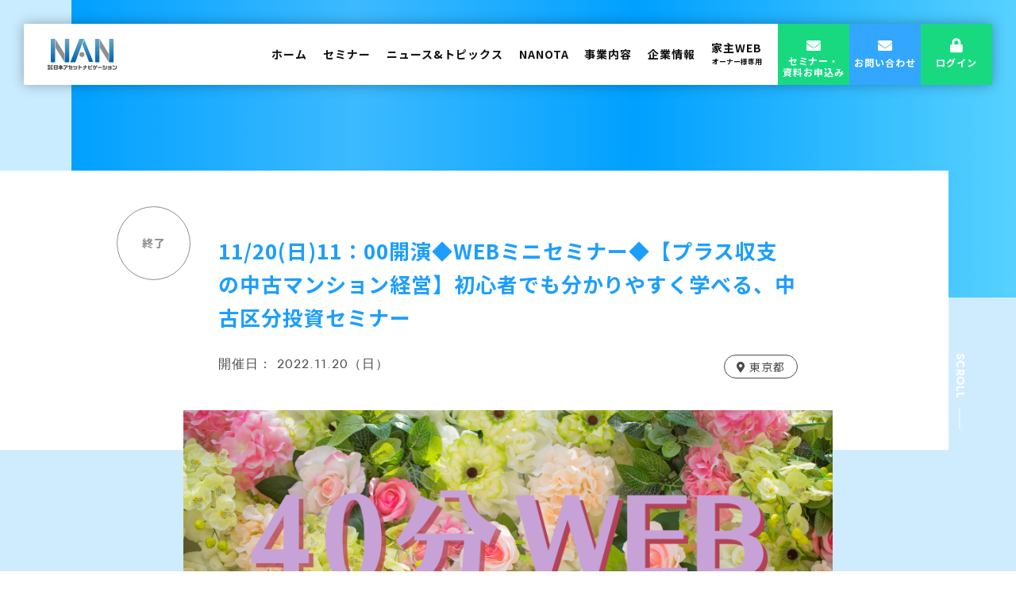

--- FILE ---
content_type: text/html; charset=UTF-8
request_url: https://www.nihonasset-navi.jp/seminar/11-20%E6%97%A511%EF%BC%9A00%E9%96%8B%E6%BC%94%E2%97%86web%E3%83%9F%E3%83%8B%E3%82%BB%E3%83%9F%E3%83%8A%E3%83%BC%E2%97%86%E3%80%90%E3%83%97%E3%83%A9%E3%82%B9%E5%8F%8E%E6%94%AF%E3%81%AE%E4%B8%AD/
body_size: 63829
content:
<!DOCTYPE HTML>
<html>
<head>

<!-- Google Tag Manager -->
<script>(function(w,d,s,l,i){w[l]=w[l]||[];w[l].push({'gtm.start':
new Date().getTime(),event:'gtm.js'});var f=d.getElementsByTagName(s)[0],
j=d.createElement(s),dl=l!='dataLayer'?'&l='+l:'';j.async=true;j.src=
'https://www.googletagmanager.com/gtm.js?id='+i+dl;f.parentNode.insertBefore(j,f);
})(window,document,'script','dataLayer','GTM-TX6N5MX');</script>
<!-- End Google Tag Manager -->
<!-- Google Tag Manager -->
<script>(function(w,d,s,l,i){w[l]=w[l]||[];w[l].push({'gtm.start':
new Date().getTime(),event:'gtm.js'});var f=d.getElementsByTagName(s)[0],
j=d.createElement(s),dl=l!='dataLayer'?'&l='+l:'';j.async=true;j.src=
'https://www.googletagmanager.com/gtm.js?id='+i+dl;f.parentNode.insertBefore(j,f);
})(window,document,'script','dataLayer','GTM-K25JCX2');</script>
<!-- End Google Tag Manager -->

<script>
	window.kuzenTagAsyncInit = function() {
   	window.kuzen_tag.add_query_parameter_url([]);
	};
	(function() {
   	var script = document.createElement('script');
   	script.type = 'text/javascript';
   	script.src = 'https://tag-v2.kuzen.io?tracking_code=KT_QIxEpi9FtepL1w%3D%3D228&line=1';
   	script.async = true;
   	document.head.appendChild(script);
	})();
</script>
	
	<meta charset="UTF-8">
	<meta http-equiv="X-UA-Compatible" content="IE=edge">
	<meta name="viewport" content="width=device-width,initial-scale=1.0">
	<meta name="description" content="東京23区、横浜、川崎エリアに特化した投資用中古区分マンションをご紹介しています。2021年度から年金受給額が減額、その後も抑制…将来の年金対策の一つとして、不動産投資が今注目を浴びています。NANのご案内する不動産投資とは。WEBにて個別相談、セミナーを開催中です。">
	<meta name="keywords" content="日本アセットナビゲーション,NAN,不動産投資,中古マンション,不動産情報,投資,資産運用,不動産セミナー,リノベーション,メディア,賃貸管理,不動産売却">
	<!--===== ▼OGP =====-->
	<meta property="og:locale" content="ja_JP">
	<meta property="og:type" content="website">
	<meta property="og:title" content="
   11/20(日)11：00開演◆WEBミニセミナー◆【プラス収支の中古マンション経営】初心者でも分かりやすく学べる、中古区分投資セミナー | 株式会社日本アセットナビゲーション｜築古物件・不動産投資セミナーならお任せください。  ">
	<meta property="og:description" content="東京23区、横浜、川崎エリアに特化した投資用中古区分マンションをご紹介しています。2021年度から年金受給額が減額、その後も抑制…将来の年金対策の一つとして、不動産投資が今注目を浴びています。NANのご案内する不動産投資とは。WEBにて個別相談、セミナーを開催中です。">
	<meta property="og:url" content="https://www.nihonasset-navi.jp/">
	<meta property="og:site_name" content="株式会社日本アセットナビゲーション｜築古物件・不動産投資セミナーならお任せください。">
	<meta property="og:image" content="https://www.nihonasset-navi.jp/wp_202005/wp-content/themes/nan/asset/img/og/ogp_img01.jpg">
	<meta property="og:image:secure_url" content="https://www.nihonasset-navi.jp/wp_202005/wp-content/themes/nan/asset/img/og/ogp_img01.jpg">
	<meta property="og:image:width" content="1200">
	<meta property="og:image:height" content="630">
	<!--===== ▲OGP =====-->

	<title>
		11/20(日)11：00開演◆WEBミニセミナー◆【プラス収支の中古マンション経営】初心者でも分かりやすく学べる、中古区分投資セミナー | 株式会社日本アセットナビゲーション｜築古物件・不動産投資セミナーならお任せください。	</title>
	<link rel="icon" href="https://www.nihonasset-navi.jp/wp_202005/wp-content/themes/nan/asset/img/common/favicon.ico">
	<link rel="apple-touch-icon" sizes="180x180" href="https://www.nihonasset-navi.jp/wp_202005/wp-content/themes/nan/asset/img/common/apple-touch-icon-180x180.png">
	<link href="https://use.fontawesome.com/releases/v5.12.1/css/all.css" rel="stylesheet">
	<link rel="stylesheet" href="https://indestructibletype-fonthosting.github.io/renner.css" type="text/css" charset="utf-8" />
	<link rel="stylesheet" href="https://www.nihonasset-navi.jp/wp_202005/wp-content/themes/nan/asset/css/reset.css">
	<link rel="stylesheet" href="https://www.nihonasset-navi.jp/wp_202005/wp-content/themes/nan/asset/css/common.css">
	<link rel="stylesheet" href="https://www.nihonasset-navi.jp/wp_202005/wp-content/themes/nan/asset/css/aos.css">
	<link rel="stylesheet" href="https://www.nihonasset-navi.jp/wp_202005/wp-content/themes/nan/asset/slick/slick.css">
	<link rel="stylesheet" href="https://www.nihonasset-navi.jp/wp_202005/wp-content/themes/nan/asset/slick/slick-theme.css">
		<link href="https://www.nihonasset-navi.jp/wp_202005/wp-content/themes/nan/asset/css/seminar.css" rel="stylesheet">
	<!-- <link rel="stylesheet" href=""> -->
	<meta name='robots' content='max-image-preview:large' />
<script type="text/javascript">
window._wpemojiSettings = {"baseUrl":"https:\/\/s.w.org\/images\/core\/emoji\/14.0.0\/72x72\/","ext":".png","svgUrl":"https:\/\/s.w.org\/images\/core\/emoji\/14.0.0\/svg\/","svgExt":".svg","source":{"concatemoji":"https:\/\/www.nihonasset-navi.jp\/wp_202005\/wp-includes\/js\/wp-emoji-release.min.js?ver=6.2.8"}};
/*! This file is auto-generated */
!function(e,a,t){var n,r,o,i=a.createElement("canvas"),p=i.getContext&&i.getContext("2d");function s(e,t){p.clearRect(0,0,i.width,i.height),p.fillText(e,0,0);e=i.toDataURL();return p.clearRect(0,0,i.width,i.height),p.fillText(t,0,0),e===i.toDataURL()}function c(e){var t=a.createElement("script");t.src=e,t.defer=t.type="text/javascript",a.getElementsByTagName("head")[0].appendChild(t)}for(o=Array("flag","emoji"),t.supports={everything:!0,everythingExceptFlag:!0},r=0;r<o.length;r++)t.supports[o[r]]=function(e){if(p&&p.fillText)switch(p.textBaseline="top",p.font="600 32px Arial",e){case"flag":return s("\ud83c\udff3\ufe0f\u200d\u26a7\ufe0f","\ud83c\udff3\ufe0f\u200b\u26a7\ufe0f")?!1:!s("\ud83c\uddfa\ud83c\uddf3","\ud83c\uddfa\u200b\ud83c\uddf3")&&!s("\ud83c\udff4\udb40\udc67\udb40\udc62\udb40\udc65\udb40\udc6e\udb40\udc67\udb40\udc7f","\ud83c\udff4\u200b\udb40\udc67\u200b\udb40\udc62\u200b\udb40\udc65\u200b\udb40\udc6e\u200b\udb40\udc67\u200b\udb40\udc7f");case"emoji":return!s("\ud83e\udef1\ud83c\udffb\u200d\ud83e\udef2\ud83c\udfff","\ud83e\udef1\ud83c\udffb\u200b\ud83e\udef2\ud83c\udfff")}return!1}(o[r]),t.supports.everything=t.supports.everything&&t.supports[o[r]],"flag"!==o[r]&&(t.supports.everythingExceptFlag=t.supports.everythingExceptFlag&&t.supports[o[r]]);t.supports.everythingExceptFlag=t.supports.everythingExceptFlag&&!t.supports.flag,t.DOMReady=!1,t.readyCallback=function(){t.DOMReady=!0},t.supports.everything||(n=function(){t.readyCallback()},a.addEventListener?(a.addEventListener("DOMContentLoaded",n,!1),e.addEventListener("load",n,!1)):(e.attachEvent("onload",n),a.attachEvent("onreadystatechange",function(){"complete"===a.readyState&&t.readyCallback()})),(e=t.source||{}).concatemoji?c(e.concatemoji):e.wpemoji&&e.twemoji&&(c(e.twemoji),c(e.wpemoji)))}(window,document,window._wpemojiSettings);
</script>
<style type="text/css">
img.wp-smiley,
img.emoji {
	display: inline !important;
	border: none !important;
	box-shadow: none !important;
	height: 1em !important;
	width: 1em !important;
	margin: 0 0.07em !important;
	vertical-align: -0.1em !important;
	background: none !important;
	padding: 0 !important;
}
</style>
	<link rel='stylesheet' id='wp-block-library-css' href='https://www.nihonasset-navi.jp/wp_202005/wp-includes/css/dist/block-library/style.min.css?ver=6.2.8' type='text/css' media='all' />
<link rel='stylesheet' id='classic-theme-styles-css' href='https://www.nihonasset-navi.jp/wp_202005/wp-includes/css/classic-themes.min.css?ver=6.2.8' type='text/css' media='all' />
<style id='global-styles-inline-css' type='text/css'>
body{--wp--preset--color--black: #000000;--wp--preset--color--cyan-bluish-gray: #abb8c3;--wp--preset--color--white: #ffffff;--wp--preset--color--pale-pink: #f78da7;--wp--preset--color--vivid-red: #cf2e2e;--wp--preset--color--luminous-vivid-orange: #ff6900;--wp--preset--color--luminous-vivid-amber: #fcb900;--wp--preset--color--light-green-cyan: #7bdcb5;--wp--preset--color--vivid-green-cyan: #00d084;--wp--preset--color--pale-cyan-blue: #8ed1fc;--wp--preset--color--vivid-cyan-blue: #0693e3;--wp--preset--color--vivid-purple: #9b51e0;--wp--preset--gradient--vivid-cyan-blue-to-vivid-purple: linear-gradient(135deg,rgba(6,147,227,1) 0%,rgb(155,81,224) 100%);--wp--preset--gradient--light-green-cyan-to-vivid-green-cyan: linear-gradient(135deg,rgb(122,220,180) 0%,rgb(0,208,130) 100%);--wp--preset--gradient--luminous-vivid-amber-to-luminous-vivid-orange: linear-gradient(135deg,rgba(252,185,0,1) 0%,rgba(255,105,0,1) 100%);--wp--preset--gradient--luminous-vivid-orange-to-vivid-red: linear-gradient(135deg,rgba(255,105,0,1) 0%,rgb(207,46,46) 100%);--wp--preset--gradient--very-light-gray-to-cyan-bluish-gray: linear-gradient(135deg,rgb(238,238,238) 0%,rgb(169,184,195) 100%);--wp--preset--gradient--cool-to-warm-spectrum: linear-gradient(135deg,rgb(74,234,220) 0%,rgb(151,120,209) 20%,rgb(207,42,186) 40%,rgb(238,44,130) 60%,rgb(251,105,98) 80%,rgb(254,248,76) 100%);--wp--preset--gradient--blush-light-purple: linear-gradient(135deg,rgb(255,206,236) 0%,rgb(152,150,240) 100%);--wp--preset--gradient--blush-bordeaux: linear-gradient(135deg,rgb(254,205,165) 0%,rgb(254,45,45) 50%,rgb(107,0,62) 100%);--wp--preset--gradient--luminous-dusk: linear-gradient(135deg,rgb(255,203,112) 0%,rgb(199,81,192) 50%,rgb(65,88,208) 100%);--wp--preset--gradient--pale-ocean: linear-gradient(135deg,rgb(255,245,203) 0%,rgb(182,227,212) 50%,rgb(51,167,181) 100%);--wp--preset--gradient--electric-grass: linear-gradient(135deg,rgb(202,248,128) 0%,rgb(113,206,126) 100%);--wp--preset--gradient--midnight: linear-gradient(135deg,rgb(2,3,129) 0%,rgb(40,116,252) 100%);--wp--preset--duotone--dark-grayscale: url('#wp-duotone-dark-grayscale');--wp--preset--duotone--grayscale: url('#wp-duotone-grayscale');--wp--preset--duotone--purple-yellow: url('#wp-duotone-purple-yellow');--wp--preset--duotone--blue-red: url('#wp-duotone-blue-red');--wp--preset--duotone--midnight: url('#wp-duotone-midnight');--wp--preset--duotone--magenta-yellow: url('#wp-duotone-magenta-yellow');--wp--preset--duotone--purple-green: url('#wp-duotone-purple-green');--wp--preset--duotone--blue-orange: url('#wp-duotone-blue-orange');--wp--preset--font-size--small: 13px;--wp--preset--font-size--medium: 20px;--wp--preset--font-size--large: 36px;--wp--preset--font-size--x-large: 42px;--wp--preset--spacing--20: 0.44rem;--wp--preset--spacing--30: 0.67rem;--wp--preset--spacing--40: 1rem;--wp--preset--spacing--50: 1.5rem;--wp--preset--spacing--60: 2.25rem;--wp--preset--spacing--70: 3.38rem;--wp--preset--spacing--80: 5.06rem;--wp--preset--shadow--natural: 6px 6px 9px rgba(0, 0, 0, 0.2);--wp--preset--shadow--deep: 12px 12px 50px rgba(0, 0, 0, 0.4);--wp--preset--shadow--sharp: 6px 6px 0px rgba(0, 0, 0, 0.2);--wp--preset--shadow--outlined: 6px 6px 0px -3px rgba(255, 255, 255, 1), 6px 6px rgba(0, 0, 0, 1);--wp--preset--shadow--crisp: 6px 6px 0px rgba(0, 0, 0, 1);}:where(.is-layout-flex){gap: 0.5em;}body .is-layout-flow > .alignleft{float: left;margin-inline-start: 0;margin-inline-end: 2em;}body .is-layout-flow > .alignright{float: right;margin-inline-start: 2em;margin-inline-end: 0;}body .is-layout-flow > .aligncenter{margin-left: auto !important;margin-right: auto !important;}body .is-layout-constrained > .alignleft{float: left;margin-inline-start: 0;margin-inline-end: 2em;}body .is-layout-constrained > .alignright{float: right;margin-inline-start: 2em;margin-inline-end: 0;}body .is-layout-constrained > .aligncenter{margin-left: auto !important;margin-right: auto !important;}body .is-layout-constrained > :where(:not(.alignleft):not(.alignright):not(.alignfull)){max-width: var(--wp--style--global--content-size);margin-left: auto !important;margin-right: auto !important;}body .is-layout-constrained > .alignwide{max-width: var(--wp--style--global--wide-size);}body .is-layout-flex{display: flex;}body .is-layout-flex{flex-wrap: wrap;align-items: center;}body .is-layout-flex > *{margin: 0;}:where(.wp-block-columns.is-layout-flex){gap: 2em;}.has-black-color{color: var(--wp--preset--color--black) !important;}.has-cyan-bluish-gray-color{color: var(--wp--preset--color--cyan-bluish-gray) !important;}.has-white-color{color: var(--wp--preset--color--white) !important;}.has-pale-pink-color{color: var(--wp--preset--color--pale-pink) !important;}.has-vivid-red-color{color: var(--wp--preset--color--vivid-red) !important;}.has-luminous-vivid-orange-color{color: var(--wp--preset--color--luminous-vivid-orange) !important;}.has-luminous-vivid-amber-color{color: var(--wp--preset--color--luminous-vivid-amber) !important;}.has-light-green-cyan-color{color: var(--wp--preset--color--light-green-cyan) !important;}.has-vivid-green-cyan-color{color: var(--wp--preset--color--vivid-green-cyan) !important;}.has-pale-cyan-blue-color{color: var(--wp--preset--color--pale-cyan-blue) !important;}.has-vivid-cyan-blue-color{color: var(--wp--preset--color--vivid-cyan-blue) !important;}.has-vivid-purple-color{color: var(--wp--preset--color--vivid-purple) !important;}.has-black-background-color{background-color: var(--wp--preset--color--black) !important;}.has-cyan-bluish-gray-background-color{background-color: var(--wp--preset--color--cyan-bluish-gray) !important;}.has-white-background-color{background-color: var(--wp--preset--color--white) !important;}.has-pale-pink-background-color{background-color: var(--wp--preset--color--pale-pink) !important;}.has-vivid-red-background-color{background-color: var(--wp--preset--color--vivid-red) !important;}.has-luminous-vivid-orange-background-color{background-color: var(--wp--preset--color--luminous-vivid-orange) !important;}.has-luminous-vivid-amber-background-color{background-color: var(--wp--preset--color--luminous-vivid-amber) !important;}.has-light-green-cyan-background-color{background-color: var(--wp--preset--color--light-green-cyan) !important;}.has-vivid-green-cyan-background-color{background-color: var(--wp--preset--color--vivid-green-cyan) !important;}.has-pale-cyan-blue-background-color{background-color: var(--wp--preset--color--pale-cyan-blue) !important;}.has-vivid-cyan-blue-background-color{background-color: var(--wp--preset--color--vivid-cyan-blue) !important;}.has-vivid-purple-background-color{background-color: var(--wp--preset--color--vivid-purple) !important;}.has-black-border-color{border-color: var(--wp--preset--color--black) !important;}.has-cyan-bluish-gray-border-color{border-color: var(--wp--preset--color--cyan-bluish-gray) !important;}.has-white-border-color{border-color: var(--wp--preset--color--white) !important;}.has-pale-pink-border-color{border-color: var(--wp--preset--color--pale-pink) !important;}.has-vivid-red-border-color{border-color: var(--wp--preset--color--vivid-red) !important;}.has-luminous-vivid-orange-border-color{border-color: var(--wp--preset--color--luminous-vivid-orange) !important;}.has-luminous-vivid-amber-border-color{border-color: var(--wp--preset--color--luminous-vivid-amber) !important;}.has-light-green-cyan-border-color{border-color: var(--wp--preset--color--light-green-cyan) !important;}.has-vivid-green-cyan-border-color{border-color: var(--wp--preset--color--vivid-green-cyan) !important;}.has-pale-cyan-blue-border-color{border-color: var(--wp--preset--color--pale-cyan-blue) !important;}.has-vivid-cyan-blue-border-color{border-color: var(--wp--preset--color--vivid-cyan-blue) !important;}.has-vivid-purple-border-color{border-color: var(--wp--preset--color--vivid-purple) !important;}.has-vivid-cyan-blue-to-vivid-purple-gradient-background{background: var(--wp--preset--gradient--vivid-cyan-blue-to-vivid-purple) !important;}.has-light-green-cyan-to-vivid-green-cyan-gradient-background{background: var(--wp--preset--gradient--light-green-cyan-to-vivid-green-cyan) !important;}.has-luminous-vivid-amber-to-luminous-vivid-orange-gradient-background{background: var(--wp--preset--gradient--luminous-vivid-amber-to-luminous-vivid-orange) !important;}.has-luminous-vivid-orange-to-vivid-red-gradient-background{background: var(--wp--preset--gradient--luminous-vivid-orange-to-vivid-red) !important;}.has-very-light-gray-to-cyan-bluish-gray-gradient-background{background: var(--wp--preset--gradient--very-light-gray-to-cyan-bluish-gray) !important;}.has-cool-to-warm-spectrum-gradient-background{background: var(--wp--preset--gradient--cool-to-warm-spectrum) !important;}.has-blush-light-purple-gradient-background{background: var(--wp--preset--gradient--blush-light-purple) !important;}.has-blush-bordeaux-gradient-background{background: var(--wp--preset--gradient--blush-bordeaux) !important;}.has-luminous-dusk-gradient-background{background: var(--wp--preset--gradient--luminous-dusk) !important;}.has-pale-ocean-gradient-background{background: var(--wp--preset--gradient--pale-ocean) !important;}.has-electric-grass-gradient-background{background: var(--wp--preset--gradient--electric-grass) !important;}.has-midnight-gradient-background{background: var(--wp--preset--gradient--midnight) !important;}.has-small-font-size{font-size: var(--wp--preset--font-size--small) !important;}.has-medium-font-size{font-size: var(--wp--preset--font-size--medium) !important;}.has-large-font-size{font-size: var(--wp--preset--font-size--large) !important;}.has-x-large-font-size{font-size: var(--wp--preset--font-size--x-large) !important;}
.wp-block-navigation a:where(:not(.wp-element-button)){color: inherit;}
:where(.wp-block-columns.is-layout-flex){gap: 2em;}
.wp-block-pullquote{font-size: 1.5em;line-height: 1.6;}
</style>
<link rel='stylesheet' id='acf-style-css' href='https://www.nihonasset-navi.jp/wp_202005/wp-content/themes/nan/acf.css?ver=6.2.8' type='text/css' media='all' />
<link rel="https://api.w.org/" href="https://www.nihonasset-navi.jp/wp-json/" /><link rel="EditURI" type="application/rsd+xml" title="RSD" href="https://www.nihonasset-navi.jp/wp_202005/xmlrpc.php?rsd" />
<link rel="wlwmanifest" type="application/wlwmanifest+xml" href="https://www.nihonasset-navi.jp/wp_202005/wp-includes/wlwmanifest.xml" />
<meta name="generator" content="WordPress 6.2.8" />
<link rel="canonical" href="https://www.nihonasset-navi.jp/seminar/11-20%e6%97%a511%ef%bc%9a00%e9%96%8b%e6%bc%94%e2%97%86web%e3%83%9f%e3%83%8b%e3%82%bb%e3%83%9f%e3%83%8a%e3%83%bc%e2%97%86%e3%80%90%e3%83%97%e3%83%a9%e3%82%b9%e5%8f%8e%e6%94%af%e3%81%ae%e4%b8%ad/" />
<link rel='shortlink' href='https://www.nihonasset-navi.jp/?p=6151' />
<link rel="alternate" type="application/json+oembed" href="https://www.nihonasset-navi.jp/wp-json/oembed/1.0/embed?url=https%3A%2F%2Fwww.nihonasset-navi.jp%2Fseminar%2F11-20%25e6%2597%25a511%25ef%25bc%259a00%25e9%2596%258b%25e6%25bc%2594%25e2%2597%2586web%25e3%2583%259f%25e3%2583%258b%25e3%2582%25bb%25e3%2583%259f%25e3%2583%258a%25e3%2583%25bc%25e2%2597%2586%25e3%2580%2590%25e3%2583%2597%25e3%2583%25a9%25e3%2582%25b9%25e5%258f%258e%25e6%2594%25af%25e3%2581%25ae%25e4%25b8%25ad%2F" />
<link rel="alternate" type="text/xml+oembed" href="https://www.nihonasset-navi.jp/wp-json/oembed/1.0/embed?url=https%3A%2F%2Fwww.nihonasset-navi.jp%2Fseminar%2F11-20%25e6%2597%25a511%25ef%25bc%259a00%25e9%2596%258b%25e6%25bc%2594%25e2%2597%2586web%25e3%2583%259f%25e3%2583%258b%25e3%2582%25bb%25e3%2583%259f%25e3%2583%258a%25e3%2583%25bc%25e2%2597%2586%25e3%2580%2590%25e3%2583%2597%25e3%2583%25a9%25e3%2582%25b9%25e5%258f%258e%25e6%2594%25af%25e3%2581%25ae%25e4%25b8%25ad%2F&#038;format=xml" />
<script type="text/javascript">
	window._se_plugin_version = '8.1.9';
</script>
	<!-- Global site tag (gtag.js) - Google Ads: 606126303 -->
  <script async src="https://www.googletagmanager.com/gtag/js?id=AW-606126303"></script>
  <script>
    window.dataLayer = window.dataLayer || [];
    function gtag(){dataLayer.push(arguments);}
    gtag('js', new Date());
    gtag('config', 'AW-606126303');
  </script>
</head>
<body class="seminar-template-default single single-seminar postid-6151 logInWrap">

<!-- Google Tag Manager (noscript) -->
<noscript><iframe src="https://www.googletagmanager.com/ns.html?id=GTM-TX6N5MX"
height="0" width="0" style="display:none;visibility:hidden"></iframe></noscript>
<!-- End Google Tag Manager (noscript) -->
<!-- Google Tag Manager (noscript) -->
<noscript><iframe src="https://www.googletagmanager.com/ns.html?id=GTM-K25JCX2"
height="0" width="0" style="display:none;visibility:hidden"></iframe></noscript>
<!-- End Google Tag Manager (noscript) -->
	<header>
		<div class="inner01">
			<h1><a href="https://www.nihonasset-navi.jp"><img src="https://www.nihonasset-navi.jp/wp_202005/wp-content/themes/nan/asset/img/common/logo_img01@2x.svg" alt="NAN 株式会社日本アセットナビゲーション"></a></h1>
			<a id="toggle" href="javascript:void(0)" class=""><span></span><span></span><span></span></a>
			<nav id="globalNav">
				<h1><a href="https://www.nihonasset-navi.jp"><img src="https://www.nihonasset-navi.jp/wp_202005/wp-content/themes/nan/asset/img/common/logo_img01@2x.svg" alt="NAN 株式会社日本アセットナビゲーション"></a></h1>
				<ul class="headNav01">
					<li><a href="https://www.nihonasset-navi.jp">ホーム</a></li>
					<li class="spToggle megaMenuWrap">
						<a href="https://www.nihonasset-navi.jp/seminarlist/">セミナー</a>
						<div class="megaMenu megaMenu01">
							<div class="megaMenuInner">
								<div class="left">
									<div class="h2Wrap01">
										<h2 class="renner"><span>セミナー</span>情報</h2>
										<p class="h2txt01">セミナー情報一覧。全国各地で定期的に開催しています。</p>
										<img class="img01 object-fit" src="https://www.nihonasset-navi.jp/wp_202005/wp-content/themes/nan/asset/img/seminar/seminar_img01_pc.svg" alt="image">
									</div>
								</div>
								<div class="right">
									<img src="https://www.nihonasset-navi.jp/wp_202005/wp-content/themes/nan/asset/img/common/dummy_img10.png" alt="image">
									<ul>
										<li>
											<a href="https://www.nihonasset-navi.jp/seminarlist/" class="txtBox01">
												<p class="ttl01">セミナー一覧</p>
												<p class="txt01">全国各地で定期的に開催しています。</p>
												<p class="linkWrap01"><span class="more renner">READ MORE<span></span></span></p>
											</a>					
										</li>
										<li>
											<a href="https://www.nihonasset-navi.jp/results/" class="txtBox01">
												<p class="ttl01">セミナー結果レポート</p>
												<p class="txt01">セミナーに参加された方のアンケート結果を集計してご紹介。</p>
												<p class="linkWrap01"><span href="#" class="more renner">READ MORE<span></span></span></p>
											</a>					
										</li>
									</ul>
								</div>
							</div>
						</div>
						<a href="javascript:void(0);" class="iconLink00"><i class="fas fa-chevron-down"></i></a>
						<ul>
							<li><a href="https://www.nihonasset-navi.jp/seminarlist/">セミナー一覧</a></li>
							<li><a href="https://www.nihonasset-navi.jp/results/">セミナー結果レポート</a></li>
						</ul>
					</li>
					<li><a href="https://www.nihonasset-navi.jp/news">ニュース&amp;トピックス</a></li>
					<li><a href="https://www.nihonasset-navi.jp/columnlist/">NANOTA</a></li>
					<li class="spToggle megaMenuWrap">
						<a href="https://www.nihonasset-navi.jp/service/">事業内容</a>
						<div class="megaMenu megaMenu02">
							<div class="megaMenuInner">
								<div class="left">
									<div class="h2Wrap01">
										<h2 class="renner"><span>事業</span>内容</h2>
										<p class="h2txt01">NANが提供する不動産投資領域でのサービス・ソリューションを紹介</p>
										<p class="btn04 renner"><a href="https://www.nihonasset-navi.jp/service/">VIEW ALL</a></p>
										<img class="img01 object-fit" src="https://www.nihonasset-navi.jp/wp_202005/wp-content/themes/nan/asset/img/service/service_img01_pc.svg" alt="image">
									</div>
								</div>
								<div class="right">
									<img src="https://www.nihonasset-navi.jp/wp_202005/wp-content/themes/nan/asset/img/common/dummy_img10.png" alt="image">
									<ul>
										<li>
											<a href="https://www.nihonasset-navi.jp/media/" class="txtBox01">
												<p class="ttl01">メディア</p>
												<p class="txt01">不動産投資をもっと身近な運用先として周知いただけるような情報を定期的に発信します。</p>
												<p class="linkWrap01"><span class="more renner">READ MORE<span></span></span></p>
											</a>					
										</li>
										<li>
											<a href="https://www.nihonasset-navi.jp/investment/" class="txtBox01">
												<p class="ttl01">不動産投資</p>
												<p class="txt01">3つのカテゴリーの中から最適なご提案を<br>日本アセットナビゲーションの「都心型中古マンション投資」</p>
												<p class="linkWrap01"><span class="more renner">READ MORE<span></span></span></p>
											</a>					
										</li>
										<li>
											<a href="https://www.nihonasset-navi.jp/rentalmanagement/" class="txtBox01 fix01">
												<p class="ttl01">賃貸管理</p>
												<p class="txt01">マンション経営では、常に「貸すにふさわしい質」を維持することが重要です。当社ではマンションの資産価値を守り、高い収益性を維持するために、充実した保証・管理体制を整えております。</p>
												<p class="linkWrap01"><span class="more renner">READ MORE<span></span></span></p>
											</a>					
										</li>
										<li>
											<a href="https://www.nihonasset-navi.jp/sellmanegement/" class="txtBox01">
												<p class="ttl01">不動産売却</p>
												<p class="txt01">あなたの区分マンションをよりスピーディーに売却するためのサービスです。</p>
												<p class="linkWrap01"><span class="more renner">READ MORE<span></span></span></p>
											</a>					
										</li>
										<li>
											<a href="https://www.nihonasset-navi.jp/renovation/" class="txtBox01">
												<p class="ttl01">リノベーション｢novt｣</p>
												<p class="txt01">リノベーション=再生、改良、改善、快適化築古物件の主流、バス・トイレ・洗面を一体的に配した3点ユニット式のリノベーションをご紹介。</p>
												<p class="linkWrap01"><span class="more renner">READ MORE<span></span></span></p>
											</a>					
										</li>										
									</ul>
								</div>
							</div>
						</div>
						<a href="javascript:void(0);" class="iconLink00"><i class="fas fa-chevron-down"></i></a>
						<ul>
							<li><a href="https://www.nihonasset-navi.jp/media/">メディア</a></li>
							<li><a href="https://www.nihonasset-navi.jp/investment/">不動産投資</a></li>
							<li><a href="https://www.nihonasset-navi.jp/rentalmanagement/">賃貸管理</a></li>
							<li><a href="https://www.nihonasset-navi.jp/sellmanegement/">不動産売却</a></li>
							<li><a href="https://www.nihonasset-navi.jp/renovation/">リノベーション｢novt｣</a></li>
						</ul>
					</li>
					<li class="spToggle megaMenuWrap">
						<a href="https://www.nihonasset-navi.jp/corporate/">企業情報</a>
						<div class="megaMenu megaMenu03">
							<div class="megaMenuInner">
								<div class="left">
									<div class="h2Wrap01">
										<h2 class="renner"><span>企業</span>情報</h2>
										<p class="btn04 renner"><a href="https://www.nihonasset-navi.jp/corporate/">VIEW ALL</a></p>
										<img class="img01 object-fit" src="https://www.nihonasset-navi.jp/wp_202005/wp-content/themes/nan/asset/img/corporate/corporate_img01_pc.svg" alt="image">
									</div>
								</div>
								<div class="right">
									<img src="https://www.nihonasset-navi.jp/wp_202005/wp-content/themes/nan/asset/img/common/dummy_img10.png" alt="image">
									<ul>
										<li>
											<a href="https://www.nihonasset-navi.jp/profile/" class="txtBox01">
												<p class="ttl01">会社概要</p>
												<p class="txt01">日本アセットナビゲーションの会社概要のご紹介。</p>
												<p class="linkWrap01"><span class="more renner">READ MORE<span></span></span></p>
											</a>					
										</li>
										<li>
											<a href="https://www.nihonasset-navi.jp/message/" class="txtBox01">
												<p class="ttl01">代表挨拶</p>
												<p class="txt01">弊社代表からのメッセージのご紹介。</p>
												<p class="linkWrap01"><span href="#" class="more renner">READ MORE<span></span></span></p>
											</a>					
										</li>
										<li>
											<a href="https://www.nihonasset-navi.jp/management/" class="txtBox01">
												<p class="ttl01">経営理念</p>
												<p class="txt01">日本アセットナビゲーションの経営理念のご紹介。</p>
												<p class="linkWrap01"><span href="#" class="more renner">READ MORE<span></span></span></p>
											</a>					
										</li>
										<li>
											<a href="https://www.nihonasset-navi.jp/sponsor/" class="txtBox01">
												<p class="ttl01">スポンサー活動</p>
												<p class="txt01">スポンサー企業のご紹介</p>
												<p class="linkWrap01"><span href="#" class="more renner">READ MORE<span></span></span></p>
											</a>
										</li>
									</ul>
								</div>
							</div>
						</div>
						<a href="javascript:void(0);" class="iconLink00"><i class="fas fa-chevron-down"></i></a>
						<ul>
							<li><a href="https://www.nihonasset-navi.jp/profile/">会社概要</a></li>
							<li><a href="https://www.nihonasset-navi.jp/message/">代表挨拶</a></li>
							<li><a href="https://www.nihonasset-navi.jp/management/">経営理念</a></li>
							<li><a href="https://www.nihonasset-navi.jp/sponsor/">スポンサー活動</a></li>
						</ul>
					</li>
					<li class="fix01">
            <a href="https://www.nihonasset-navi.jp/owner/">家主WEB<span class="sp01">オーナー様専用</span></a>
					</li>
				</ul>
				<ul class="headNav02">
<li><a href="https://www.nihonasset-navi.jp/contact/"><i class="fas fa-envelope"></i><span>セミナー・<br class="pc">資料お申込み</span></a></li>
					<li><a href="https://www.nihonasset-navi.jp/contact2/"><i class="fas fa-envelope"></i><span>お問い合わせ</span></a></li>
					<li class="loginBtn01"><a href="javascript:void(0);"><i class="fas fa-lock"></i><span>ログイン</span></a></li>				</ul>
			</nav>
		</div>
	</header>

	<!-- ---------------------------------------- ログインフォーム -->
	<div id="loginFormWrap" class="
	 statusLogOut	 	 "
	 >
	<span id="login_err_status" style="display: none;">0</span>
		<p id="loginClose" class="sp"><span></span><span></span></p>
		<p class="txt01">会員登録をされた方、弊社セミナー・個別相談時に会員登録いただいた方はNAN物件情報を含む全てのコラムをご覧いただけます。（入会費、年会費はかかりません）</p>	
				<form autocomplete="off" method="post" action="">
			<table>
				<tr>
					<td colspan="2"><input name="SMPID" type="text" placeholder="メールアドレス"></td>
				</tr>
				<tr>
					<td colspan="2">
						<input name="SMPPASSWORD" type="password" placeholder="パスワード">
						<p class="txt02">※パスワードをお忘れの方は<a href="https://area18.smp.ne.jp/area/p/phsg6oisen3lemgqd3/GJjyIe/rereg.html" target="_blank" rel="noopener" rel="nofollow">こちら</a></p>
					</td>
				</tr>
				<tr class="btnWrap">
					<td>
						<p class="btn02 renner"><a href="https://www.nihonasset-navi.jp/entry/">登録</a></p>
					</td>
					<td>
						<p class="btn05">
							<input type="hidden" id="wp_nonce_data" name="wp_nonce_data" value="64d2f1279b" /><input type="hidden" name="_wp_http_referer" value="/seminar/11-20%E6%97%A511%EF%BC%9A00%E9%96%8B%E6%BC%94%E2%97%86web%E3%83%9F%E3%83%8B%E3%82%BB%E3%83%9F%E3%83%8A%E3%83%BC%E2%97%86%E3%80%90%E3%83%97%E3%83%A9%E3%82%B9%E5%8F%8E%E6%94%AF%E3%81%AE%E4%B8%AD/" />							<input name="SMPAREA" type="hidden" value="pese-ohobo-46763211c6c8a0763a7bb5929e49219d">
							<input id="loginBtn00" value="ログイン" type="submit">
						</p>
					</td>
				</tr>
			</table>
		</form>
	</div>
	<!-- ---------------------------------------- ログインフォーム END -->

	<div id="bodyInner">
<link rel="stylesheet" href="https://www.nihonasset-navi.jp/wp_202005/wp-content/themes/nan/asset/css/seminarlist.css">

	<div id="contentsWrap" class="page page01 fix02 single
							done																										
																
				done				">
		<div id="billboard">
			<img class="switch img01" src="https://www.nihonasset-navi.jp/wp_202005/wp-content/themes/nan/asset/img/common/dummy_img00_pc.png" alt="image">
		</div>
				
		<div id="contents">
			<section id="section01">
				<a href="#link01" class="renner scroll">SCROLL</a>
				<span id="link01"></span>
				<div class="inner01 mw1110">
					<div class="h2Wrap01">
						<p class="tag tag01">
																				
								終了													</p>
						<h2 class="h2txt02">11/20(日)11：00開演◆WEBミニセミナー◆【プラス収支の中古マンション経営】初心者でも分かりやすく学べる、中古区分投資セミナー</h2>
						<p class="txt01 cf"><span class="date">開催日：
							2022.11.20（日）							</span><span class="map"><i class="fas fa-map-marker-alt"></i> 東京都</span>
						</p>
					</div>
				</div>
				<div class="inner02 mw1110">
					<div class="img01">
						<img class="switch" src="https://www.nihonasset-navi.jp/wp_202005/wp-content/uploads/2022/10/a42b6b647ec8646a226e85c4bd888774.png" alt="image">
					</div>
					<div class="boxWrap boxWrap01">
						<div class="boxInner boxInner01">
							<p class="lead">～6名限定！たったの40分でお金と不動産が深く学べる、区分中古マンションミニWEBセミナーです!～<br />
<br />
中古マンション経営のセレクトショップ、日本アセットナビゲーションでございます！<br />
創業から現在に至るまでセミナー回数、延べ1,000回以上の安心実績！選ばれるには理由があります！！<br />
当セミナーはWEBセミナー+面談になりますのでご来場は不要です！！全国各地からのご参加、お待ちしております！！<br />
</p>
							<div class="cntWrap01">
								<p class="ttl01">不動産投資<span>で</span>年収アップ<span>したい</span>方､<br class="sp">本セミナーにご参加<span>ください｡</span></p>
								<div class="cntInner01">
									<div class="left">
										<p>セミナーに参加をご希望される方は<br class="sp">こちらから</p>
									</div>
									<div class="right">
										<form class="entryWrap02" method="get" action="https://www.nihonasset-navi.jp/contact">
											<input type="hidden" value="
												2022.11.20 
												11/20(日)11：00開演◆WEBミニセミナー◆【プラス収支の中古マンション経営】初心者でも分かりやすく学べる、中古区分投資セミナー											" name="f002083581">
											<input type="hidden" value="1" name="f001965023">
											<p class="btn05 renner"><input class="submit" type="submit" value="CONTACT"></p>
										</form>									
									</div>							
								</div>
							</div>
						</div>
																					<div class="boxInner boxInner02">
									<p class="ttl01">11/20(日)11：00開演◆WEBミニセミナー◆【プラス収支の中古マンション経営】初心者でも分かりやすく学べる、中古区分投資セミナー</p>
									<div class="txt01"></div>
								</div>
								
																					<div class="boxInner boxInner02">
									<p class="ttl01">40分のミニセミナーでは、区分中古マンションの手堅い運用方法が解明し、年収アップが見込まれます！</p>
									<div class="txt01"><p><strong><u>※ZOOMを利用してのオンラインセミナーとなります。</u></strong></p>
<p><strong><u>※受付開始後、ご本人様確認として保険証のご提示をお願いしております。</u></strong></p>
<p><strong><u>※また前日メールにて、ZOOMのアカウント（①受付用　②セミナー用）、また「受付シート」を専用フォーマットにてメールで送付いたします。</u></strong></p>
<p>（受付シートに関しては、<strong>セミナー当日の受付開始までに</strong>必須項目をご入力いただき、送信してください）</p>
<p><strong><u>※セミナー進行時の資料は画面共有を見て頂きながら進行します。</u></strong></p>
<p><strong><u>※詳細につきましては、お申込み後にメールにて改めてご案内させていただきますので必ずご確認ください。</u></strong></p>
<p>&nbsp;</p></div>
								</div>
								
																					<div class="boxInner boxInner02">
									<p class="ttl01">安定した資産形成に興味がある方、必見です！</p>
									<div class="txt01"><p>コロナショックや老後2,000万円問題、長引くデフレの影響もあり、</p>
<p>将来に対する不安を感じる人々が、コロナ禍以降急増しています。</p>
<p>&nbsp;</p>
<p>最近になって<strong>資産運用を始められた方</strong>や、<strong>運用を検討し始めた方</strong>も多いのではないでしょうか。</p>
<p>「資産形成はしたいけど、なかなか踏み出せない」そういった方も少なくないでしょう。</p>
<p>&nbsp;</p>
<p>コロナショックにおいて、株などはやはり経済の影響を受けやすく、</p>
<p>ハイリスク・ハイリターンの投資には手を出しづらいのが現状です。</p>
<p>&nbsp;</p>
<p>そんな状況下でも、比較的経済の影響を受けにくい運用方法として<strong>【不動産投資】</strong>がよく挙げられます。</p>
<p>ミドルリスク・ミドルリターンと言われる不動産投資が、昨今特に注目されているのはなぜでしょうか。</p>
<p>&nbsp;</p>
<p>当セミナーでは、<strong>初めてご検討される皆さまにも分かりやすく</strong>、</p>
<p><strong>不動産投資の知識や運用ノウハウ</strong>をお教えいたします！</p>
<p>&nbsp;</p>
<p>&nbsp;</p>
<p><span style="color: #1d9eff; font-size: 18px;"><span style="color: #1d9eff;"><strong>プログラム内容</strong></span></span></p>
<p><span style="font-size: 14px;"><span style="color: #3366ff;"><span style="color: #1d9eff; font-size: 12px;">● </span></span>不動産投資の基礎的知識、メリットデメリット、リスクも隠さず全容解説！</span></p>
<p><span style="font-size: 14px;"><span style="color: #ff0000;"><strong><span style="color: #1d9eff; font-size: 12px;">● </span><span style="font-size: 16px;">年収300万円台</span></strong></span>から可能な運用ノウハウ</span></p>
<p><span style="font-size: 14px;"><span style="color: #1d9eff; font-size: 12px;">● </span>築古区分マンション物件<span style="color: #ff0000; font-size: 16px;"><strong>700万円</strong><strong><span style="font-size: 16px;">台</span>から未公開物件情報を公開！&nbsp;</strong></span></span></p>
<p><span style="font-size: 14px;"><span style="color: #1d9eff; font-size: 12px;">● </span>最新の金利状況、融資基準の勉強会など、<span style="color: #ff0000; font-size: 16px;"><strong>お金のウラ側の真実だけを大公開！</strong></span></span></p>
<p><span style="font-size: 14px;"><span style="color: #1d9eff; font-size: 12px;">● </span>気になる節税対策のカラクリ</span></p>
<p><span style="font-size: 14px;"><span style="color: #1d9eff; font-size: 12px;">● </span>様々なリスクを踏まえた上でのシミュレーション体験</span></p>
<p>&nbsp;</p>
<p><span style="font-size: 12px;">※内容は一部変更になる場合がございます。予めご了承ください。</span></p>
<p>&nbsp;</p>
<p>&nbsp;</p>
<p><span style="font-size: 16px;"><strong>特別講師：畑田　祐吾</strong></span></p>
<p>1980年　慶応義塾大学卒業後、大手生命保険会社入社。</p>
<p>役員待遇を経て、関係会社の代表取締役社長、監査役等に就任。</p>
<p>定年退職後、2021年に日本アセットナビゲーションへ入社し、経営管理本部に所属。</p>
<p>自身も、区分ワンルームをはじめ、現時点で一棟アパート・マンション等を所有し賃貸経営を実践中。</p></div>
								</div>
								
																					<div class="boxInner boxInner02">
									<p class="ttl01">日本アセットナビゲーションが選ばれる理由とは！</p>
									<div class="txt01"><p><span style="color: #1d9eff; font-size: 14pt;"><strong><u>年収300万円以上で、金利1％台の融資利用率90％以上の実績</u></strong></span></p>
<p>&nbsp;</p>
<p>不動産投資において、融資金利は重要なファクターです。</p>
<p>弊社は数多くの金利１％台の金融機関と信頼あるお付き合いをさせて頂いているため、</p>
<p>ご案内可能となります。<br>
&nbsp;</p>
<p>&nbsp;</p>
<p><span style="color: #1d9eff; font-size: 14pt;"><strong><u>1</u></strong><strong><u>つに特化せず、3つのカテゴリーから最善策をご提案</u></strong></span></p>
<p>&nbsp;</p>
<p>以下3つのカテゴリーから、お客様のニーズや資産状況に合わせた<strong><u>真のニーズ</u></strong>にて商品をご提供します！</p>
<p>実際の運用シミュレーションで具体化し、ご検討頂けます！</p>
<p>&nbsp;</p>
<p><strong>「築古物件」</strong>（利回り８％、価格700万円台からの低価格な高利回りタイプ）</p>
<p><strong>「築中物件」</strong>（価格1,990万円以下のハイスペックタイプ）</p>
<p><strong>「築浅物件」</strong>（都心限定ハイスペックタイプ）</p>
<p>&nbsp;</p>
<p>&nbsp;</p>
<p><span style="color: #1d9eff; font-size: 14pt;"><strong><u>空室リスクを事前回避！厳選した物件選定やリスクを事前予測したシミュレーションが可能</u></strong></span></p>
<p>&nbsp;</p>
<p>不動産経営において大きなリスク要因となるのが「空室リスク」。</p>
<p>「空室リスク」を抑える方法としては、需要の高い条件を持ち合わせた物件を見極めること。</p>
<p>&nbsp;</p>
<p>弊社は人口推移や商業施設数、経済動向の推測（再開発地域）などから、独自のデータを基に立地場所を東京23区・横浜・川崎に限定。</p>
<p><strong>人気沿線やニーズを組み込んだ厳選物件のみをご紹介</strong>しているので、空室リスクも最低限抑えます！</p>
<p><br>
また、資産形成シミュレーションクラウド（アプリ）を活用し、</p>
<p><strong>データベースによる長期運営した際の細かい収支推移等の確認が可能</strong>です。</p>
<p><br>
空室や修繕費をあえて高く見積もるなど、<span style="color: #ff0000; font-size: 14pt;"><strong>事前にリスクを予測した数値で見る</strong></span>ことにより、</p>
<p>それでも無理なく運営できるのか、様々なパターンでご確認頂いております。</p></div>
								</div>
								
																					<div class="boxInner boxInner02">
									<p class="ttl01">セミナー後には個別相談も承っております</p>
									<div class="txt01"><p><span style="color: #1d9eff; font-size: 16px;"><strong><u>セミナー終了後、専属スタッフによる</u><u>《無料個別相談》</u><u>も承っております</u></strong></span></p>
<p>&nbsp;</p>
<p>・セミナー内容についての質問</p>
<p>・自身の融資状況、ローンについて</p>
<p>・資産状況に合わせたシミュレーションをしてみたい</p>
<p>・物件情報を知りたい</p>
<p>・現在保有している物件の相談</p>
<p>・賃貸管理の詳細</p>
<p><br>
他、気になる事がございましたら、セミナー終了後の個別相談にてお気軽にご相談ください！</p></div>
								</div>
								
																			<div class="boxInner boxInner02">
								<p class="ttl01">セミナー参加者の声</p>
								<p class="ttl02">ご参加頂いた方から沢山の満足、ご好評をいただいております！</p>
								<ul class="list02">
																				
																														<li>資料が充実していて、メリットだけでなくデメリットも含めて説明がとてもわかりやすかったです。とくにシミュレーションを利用した説明では、購入後のことを具体的にイメージがしやすく、不動産投資をすごく身近に感じることができました。												<span class="age">（20代女性）</span>
												<span class="sp01"><img src="https://www.nihonasset-navi.jp/wp_202005/wp-content/themes/nan/asset/img/common/common_icon_img01.svg" alt=""></span>
												<span class="sp02"><img src="https://www.nihonasset-navi.jp/wp_202005/wp-content/themes/nan/asset/img/common/common_icon_img01.svg" alt=""></span>
											</li>
											
																														<li>基本的なことから丁寧に教えていただき、ありがとうございました。また、自分がインターネットで調べただけではわからないことがたくさん聞け、大変勉強になりました。中古マンション投資について前向きに考えてみようと思います。												<span class="age">（30代男性）</span>
												<span class="sp01"><img src="https://www.nihonasset-navi.jp/wp_202005/wp-content/themes/nan/asset/img/common/common_icon_img01.svg" alt=""></span>
												<span class="sp02"><img src="https://www.nihonasset-navi.jp/wp_202005/wp-content/themes/nan/asset/img/common/common_icon_img01.svg" alt=""></span>
											</li>
											
																														<li>節税対策なども含めて説明が大変わかりやすく、楽しく聞かせていただきました。また、マンツーマンで話が聞けたことも大変よかったです。現在、私は地方に物件をもっているのですが、今度は首都圏の中古マンションを購入しようと思います。												<span class="age">（40代男性）</span>
												<span class="sp01"><img src="https://www.nihonasset-navi.jp/wp_202005/wp-content/themes/nan/asset/img/common/common_icon_img01.svg" alt=""></span>
												<span class="sp02"><img src="https://www.nihonasset-navi.jp/wp_202005/wp-content/themes/nan/asset/img/common/common_icon_img01.svg" alt=""></span>
											</li>
											
																	</ul>
							</div>
							
					</div>
					<div class="boxWrap boxWrap02">		
						<div class="boxInner boxInner02">
							<p class="ttl01">セミナースケジュール</p>
							<p class="time">
								<span class="sp01">開場</span>
								<span class="sp02">10:30</span>
								<span class="sp01">開演</span>
								<span class="sp02">11:00（～12:40）</span>
							</p>
							<div class="cf">
								<div class="left">
									<ul>
																																	<li>
													<p class="programTtl01">第一部（セミナー）11：00～11：40</p>
													<p class="programTxt01"><p>・なぜ築古物件がアツいのか？！</p><br />
<p>・お金と中古マンション投資のポイント/リスクについて</p><br />
<p>・金融機関の裏側大公開</p><br />
<p>・未公開物件情報の公開</p><br />
<p>・運用シミュレーション、キャッシュフローについて</p></p>
												</li>
																																												<li>
													<p class="programTtl01">第二部　セミナー終了後（11：50～）</p>
													<p class="programTxt01"><p>個別相談</p><br />
<p>（個々の相談内容によって、終了時間は前後いたします）</p></p>
												</li>
																																												<li>
													<p class="programTtl01"></p>
													<p class="programTxt01"></p>
												</li>
																																												<li>
													<p class="programTtl01"></p>
													<p class="programTxt01"></p>
												</li>
																																												<li>
													<p class="programTtl01"></p>
													<p class="programTxt01"></p>
												</li>
																																												<li>
													<p class="programTtl01"></p>
													<p class="programTxt01"></p>
												</li>
																																												<li>
													<p class="programTtl01"></p>
													<p class="programTxt01"></p>
												</li>
																																												<li>
													<p class="programTtl01"></p>
													<p class="programTxt01"></p>
												</li>
																																												<li>
													<p class="programTtl01"></p>
													<p class="programTxt01"></p>
												</li>
																																												<li>
													<p class="programTtl01"></p>
													<p class="programTxt01"></p>
												</li>
																																												<li>
													<p class="programTtl01"></p>
													<p class="programTxt01"></p>
												</li>
																																												<li>
													<p class="programTtl01"></p>
													<p class="programTxt01"></p>
												</li>
																																												<li>
													<p class="programTtl01"></p>
													<p class="programTxt01"></p>
												</li>
																																												<li>
													<p class="programTtl01"></p>
													<p class="programTxt01"></p>
												</li>
																																												<li>
													<p class="programTtl01"></p>
													<p class="programTxt01"></p>
												</li>
																															<li>
											<p class="programTtl01"><span class="sp01">閉演</span><span class="sp02">12:40</span></p>
										</li>
									</ul>
								</div>
								<div class="right">
									<table>
										<tr>
											<th>定&emsp;員</th>
											<td>6名</td>
										</tr>
										<tr>
											<th>会&emsp;場</th>
											<td><p>ZOOMを利用してのWEBミニセミナーとなります。<br />
エリアは問いません。<br />
お気軽にご参加ください。</p></td>
										</tr>
										<tr>
											<th>会場MAP</th>
											<td><a href="オンライン環境のある場所" target="_blank" rel="noopener">オンライン環境のある場所</a></td>
										</tr>
									</table>
								</div>
							</div>
															<div class="programNote">
									<p class="noteTtl">備考</p>
									<p class="txt01"><p><span style="font-size: 16px; color: #000080;"><strong>※セミナーは40分程度で予定しております。</strong></span></p><br />
<p><span style="font-size: 16px; color: #000080;"><strong>その後ご希望者には個別相談を承っておりますため、終了時間は個別相談を含めた概算時間となります。</strong></span></p><br />
<p>&nbsp;</p><br />
<p><span style="color: #1d9eff; font-size: 12px;">●&nbsp;</span>同業者、学生の方のご来場はご遠慮願います。<span style="font-size: 10px;">※ご来場時に保険証をご提示頂き、当社側より参加をお断りする可能性もございます。</span><br><br />
<span style="color: #1d9eff; font-size: 12px;">●&nbsp;</span>定員人数を上回った場合、違う日程でのご案内をさせていただく事もございますので、ご了承ください。<br><br />
<span style="color: #1d9eff; font-size: 12px;">●&nbsp;</span>弊社セミナーに複数回ご参加頂いている方、また明らかに購入意欲、関心が見られない方のご参加はお断りさせて頂きますので、予めご了承ください。<br><br />
<span style="color: #1d9eff; font-size: 12px;">●&nbsp;</span>個人情報については弊社HPのプライバシーポリシーをご参照ください。<br><br />
<span style="color: #1d9eff; font-size: 12px;">●&nbsp;</span>一部内容に変更が生じる場合がございます。<br><br />
<span style="color: #1d9eff; font-size: 12px;">●&nbsp;</span>強引な勧誘等は一切しておりませんので、ご安心ください。<br><br />
<span style="color: #1d9eff; font-size: 12px;">●&nbsp;</span>QUOカード、Amazonギフト券キャンペーン期間中は新規申込者のみ該当となります。2回目以降お申込みの方は対象外となりますので、予めご了承ください。</p></p>
								</div>
								
						</div>
					</div>
					<div class="boxWrap boxWrap03">		
						<div class="boxInner">
							<p class="ttl01">ご来場人数</p>
							<form class="entryWrap01" method="get" action="https://www.nihonasset-navi.jp/contact">
								<input type="hidden" value="
									2022.11.20 
									11/20(日)11：00開演◆WEBミニセミナー◆【プラス収支の中古マンション経営】初心者でも分かりやすく学べる、中古区分投資セミナー								" name="f002083581">
								<input type="hidden" value="1" name="f001965023">
								<div class="selectWrap01">
									<i class="fas fa-chevron-down"></i>
									<select id="count" name="f002026520" required="required">
										<option value="">選択してください</option>
										<option value="0" hidden="">0</option>
										<option value="1">1名</option>
										<option value="2">2名</option>
										<option value="3">3名</option>
										<option value="4">4名</option>
										<option value="5">5名</option>
										<option value="6">6名</option>
									</select>
								</div>
								<!-- <p id="msg">※選択してください。</p> -->
								<div id="btnNext" class="btnWrap01">
									<p class="btn04 renner"><a href="#" onclick="window.history.back(); return false;">前の画面に戻る</a></p>
									<p class="btn05 renner"><input class="submit" type="submit" value="次へ進む"></p>
								</div>
							</form>
						</div>
					</div>
				</div>
			</section>
		</div>
		
	</div>
	
		<footer>
			<div id="page_top"><a href="#"><span></span></a></div>
			<div class="inner01">
				<div class="box box01">
					<div class="wrap01">
						<h1><a href="https://www.nihonasset-navi.jp"><img src="https://www.nihonasset-navi.jp/wp_202005/wp-content/themes/nan/asset/img/common/logo_img02@2x.svg" alt="NAN 株式会社日本アセットナビゲーション"></a></h1>
						<ul>
							<li><a href="https://www.nihonasset-navi.jp/contact/" class="renner"><i class="fas fa-envelope"></i>セミナー・資料お申込み</a></li>
<li><a href="https://www.nihonasset-navi.jp/contact2/" class="renner"><i class="fas fa-envelope"></i>お問い合わせ</a></li>
							<li class="loginBtn01"><a href="javascript:void(0);" class="renner"><i class="fas fa-lock"></i><span>ログイン</span></a></li>						</ul>
						<p class="copy renner">Copyright &copy; NAN, Inc. All Rights Reserved.</p>
					</div>
				</div>
				<div class="box box02">
					<div class="wrap01">
						<ul>
							<li><a href="https://www.nihonasset-navi.jp" class="fix01">ホーム</a></li>
							<li><a href="https://www.nihonasset-navi.jp/seminarlist/" class="fix01">セミナー</a></li>
							<li><a href="https://www.nihonasset-navi.jp/seminarlist/">セミナー情報</a></li>
							<li><a href="https://www.nihonasset-navi.jp/results/">セミナー結果レポート</a></li>
							<li><a href="https://www.nihonasset-navi.jp/news" class="fix02">ニュース&amp;トピックス</a></li>
						</ul>
					</div>
				</div>
				<div class="box box02 fix01">
					<div class="wrap01">
						<ul>
							<li><a href="https://www.nihonasset-navi.jp/columnlist/" class="fix01">NANOTA</a></li>
							<li><a href="https://www.nihonasset-navi.jp/service/" class="fix01">事業内容</a></li>
							<li><a href="https://www.nihonasset-navi.jp/media/">不動産情報</a></li>
							<li><a href="https://www.nihonasset-navi.jp/investment/">不動産投資</a></li>
							<li><a href="https://www.nihonasset-navi.jp/rentalmanagement/">賃貸管理</a></li>
							<li><a href="https://www.nihonasset-navi.jp/sellmanegement/">不動産売却</a></li>
							<li><a href="https://www.nihonasset-navi.jp/renovation/">リノベーション｢novt｣</a></li>
						</ul>
					</div>
				</div>
				<div class="box box02">
					<div class="wrap01">
						<ul>
							<li><a href="https://www.nihonasset-navi.jp/corporate/" class="fix01">企業情報</a></li>
							<li><a href="https://www.nihonasset-navi.jp/profile/">会社概要</a></li>
							<li><a href="https://www.nihonasset-navi.jp/message/">代表挨拶</a></li>
							<li><a href="https://www.nihonasset-navi.jp/management/">経営理念</a></li>
							<li><a href="https://www.nihonasset-navi.jp/sponsor/">スポンサー活動</a></li>
							<li><a href="https://www.nihonasset-navi.jp/owner/">家主WEBオーナー様専用</a></li>
						</ul>
					</div>
				</div>
				<div class="box box02 fix01">
					<div class="wrap01">
						<ul>
							<li><a href="https://www.nihonasset-navi.jp/recruitment/" class="fix01">採用情報</a></li>
							<li><a href="https://www.nihonasset-navi.jp/compliance/" class="fix01">コンプライアンス</a></li>
							<li><a href="https://www.nihonasset-navi.jp/privacy/" class="fix01">プライバシーポリシー</a></li>
							<li><a href="https://www.nihonasset-navi.jp/guideline/" class="fix01">資産運用型マンション販売に関する<br class="pc">ガイドライン</a></li>
							<li>
								<a href="https://www.facebook.com/nihonasset.navi/" target="_blank" rel="noopener"><i class="fab fa-facebook-square"></i></a>
								<a href="https://twitter.com/PMchintai" target="_blank" rel="noopener"><i class="fab fa-twitter-square"></i></a>
								<a href="https://www.instagram.com/nankousiki/" target="_blank" rel="noopener"><i class="fab fa-instagram-square"></i></a>
							</li>
						</ul>
					</div>
				</div>
			</div>
			<p class="copy renner">Copyright &copy; NAN, Inc. All Rights Reserved.</p>
		</footer>
	</div><!-- .bodyInner -->
	<!-- <span class="percent_text" style="position: fixed; bottom: 10%; left: 0;z-index: 9999;"></span> -->
	<span id="tile00" class="tile"></span>
	<span id="tile01" class="tile"></span>
	<div id="pointSight" style="font-size: 0; line-height: 0;"></div>		
	<div id="pointSight2" style="font-size: 0; line-height: 0;"></div>			
	<div id="pointSight3" style="font-size: 0; line-height: 0;"></div>		
	<div id="pointSight4" style="font-size: 0; line-height: 0;"></div>		
	<!-- アドトラックはコンバージョン処理実行前にスクリプトタグを読み込む必要があるので、コンバージョン処理を埋め込む場所とスクリプトタグを付与する場所を別にしておく -->
	<div id="adtrackCvTag" style="font-size: 0; line-height: 0;"></div>

	<script type="text/javascript" src="https://www.nihonasset-navi.jp/wp_202005/wp-content/themes/nan/asset/js/TweenMax.min.js"></script>
	<script type="text/javascript" src="https://www.nihonasset-navi.jp/wp_202005/wp-content/themes/nan/asset/js/jquery-3.4.0.min.js"></script>
	<script type="text/javascript" src="https://www.nihonasset-navi.jp/wp_202005/wp-content/themes/nan/asset/js/aos.js"></script>
	<script type="text/javascript" src="https://www.nihonasset-navi.jp/wp_202005/wp-content/themes/nan/asset/slick/slick.min.js"></script>
	<script type="text/javascript" src="https://www.nihonasset-navi.jp/wp_202005/wp-content/themes/nan/asset/js/jquery.easing.1.3.js"></script>
	<script type="text/javascript" src="https://www.nihonasset-navi.jp/wp_202005/wp-content/themes/nan/asset/js/jquery.scrollmagic.min.js"></script>
	<script type="text/javascript" src="https://www.nihonasset-navi.jp/wp_202005/wp-content/themes/nan/asset/js/jquery.cookie.js"></script>
	<script type="text/javascript" src="https://www.nihonasset-navi.jp/wp_202005/wp-content/themes/nan/asset/js/chart.js"></script>
	<script type="text/javascript" src="https://www.nihonasset-navi.jp/wp_202005/wp-content/themes/nan/asset/js/ofi.min.js"></script>
	<script type="text/javascript" src="https://www.nihonasset-navi.jp/wp_202005/wp-content/themes/nan/asset/js/function.js"></script>
	<script type="text/javascript">
		objectFitImages();
	</script>

	<script type="text/javascript"> 
	  /*------------------------------------- AOSアニメーション --*/
		$(document).ready(function(){
			AOS.init({
				/* disable: 'mobile' */
			});
		});
		
	  /*------------------------------------- ログインモーダル表示 --*/
		$(function(){
			var err_stat = $('#login_err_status').html();
			if(err_stat == '1' && $.cookie('login_dialog_display') !== '1') {
				$('#loginFormWrap').fadeIn('slow');
				setTimeout(function(){
					$('#bodyInner').addClass('on'); 
				},100);
				$.cookie('login_dialog_display', '1');
			}
			$(".loginBtn01").click(function(){ 
				$.cookie('login_dialog_display', '0');
				$('#loginFormWrap').fadeIn('slow');
				//$('#txtfailWrap').hide();
				setTimeout(function(){
					$('#bodyInner').addClass('on'); 
				},100);
			});
			/*
			$("#loginBtn00").click(function(){ 
				if ($('#loginFormWrap').hasClass('error')) {
					$('#txtfailWrap').show();
					$('#bodyInner').addClass('on');
				}
			});
			if ($('#loginFormWrap').hasClass('error')) {
				$('#loginFormWrap').show();
				$('#bodyInner').addClass('on');
			}
			*/
			
			$("#bodyInner, #loginClose").click(function(){ 
				if ($('#bodyInner').hasClass('on')) {
					$('#loginFormWrap').fadeOut('slow'); 
					$('#bodyInner').removeClass('on'); 
				}
			});
			//if ($('#txtfailWrap').hasClass('on')) {
			//}
		});
	</script>

	

	
	
	
	
	
	
	
		

	<script type="text/javascript">
		/************************************************************************************** セールスフォースタグ */
    piAId = '935793';
    piCId = '7138';
    piHostname = 'pi.pardot.com';

    (function() {
      function async_load(){
        var s = document.createElement('script'); s.type = 'text/javascript';
        s.src = ('https:' == document.location.protocol ? 'https://pi' : 'http://cdn') + '.pardot.com/pd.js';
        var c = document.getElementsByTagName('script')[0]; c.parentNode.insertBefore(s, c);
      }
      if(window.attachEvent) { window.attachEvent('onload', async_load); }
      else { window.addEventListener('load', async_load, false); }
    })();
	</script>

	
		</body>
</html>

--- FILE ---
content_type: text/css
request_url: https://www.nihonasset-navi.jp/wp_202005/wp-content/themes/nan/asset/css/seminarlist.css
body_size: 5058
content:
@charset "UTF-8";
/* CSS Document */
body {
	/* background: linear-gradient(90deg,#d0ecff 0%,#d0ecff calc(50% + 395px),#c2e3f7 calc(50% + 395px),#c2e3f7 100%); */
	/* background: linear-gradient(to bottom, #cbedff 0%, #cceeff 50%, #cdefff 75%, #d8f9f7 90%, #d8f9f7 100%) !important; */
}
/* ----------------------------------------------------------------------------------------------- Single -- */
/* common.css 無効化 (エディタ入力を優先させるため) */
#contentsWrap.single #section01 .inner02 .boxWrap .boxInner02 .txt01 ul {
	list-style: unset;
}
#contentsWrap.single #section01 .inner02 .boxWrap .boxInner02 .txt01 a {
	display: inline-block;
	text-decoration: underline;
}

/* ----------------------------------------------------------------------------------------------- Single -- */
/* ----------------------------------------------------------------------------------------------- Archive -- */
#contentsWrap.archive {
	padding-bottom: 31em;
}
#contentsWrap.archive #billboard .img01 {
	background: url("../img/seminar/seminar_mv_img01_pc.png") no-repeat;
	background-size: cover;
}
#contentsWrap.page01.fix01 #section01:after {
	height: 200%;
	top: 0;
}
#contentsWrap.archive #section01:before {
	height: 80%;
}
body.nothing #contentsWrap.archive #section01:before {
	height: 70%;
}
#contentsWrap.range01 #section01:before,
#contentsWrap.range02 #section01:before,
#contentsWrap.range03 #section01:before {
	height: 71%;
}
#contentsWrap.range04 #section01:before,
#contentsWrap.range05 #section01:before,
#contentsWrap.range06 #section01:before {
	height: 78%;
}
#contentsWrap.range07 #section01:before,
#contentsWrap.range08 #section01:before,
#contentsWrap.range09 #section01:before {
	height: 84%;
}
#contents #section01 .inner01 {
	max-width: 1110px;
}
#contentsWrap.archive #section01 .inner01 .h2Wrap01 .img01 {
	left: -130px;
}
#contentsWrap.archive #section01 .inner01 .box {
	width: 77%;
	max-width: 900px;
	margin-bottom: 5em;
	position: relative;
}
#contentsWrap.archive #section01 .inner01 .box .sliderWrap {
	width: 27%;
	padding-top: 27%;
	border-radius: 50%;
	background: rgba(29,158,255,0.1);
	position: absolute;
	top: 0;
	left: 0;
	overflow: hidden;
	transition: 0.4s;
}
#contentsWrap.archive #section01 .inner01 .box .sliderWrap #seminar-sliderWrap {
	width: 100%;
	height: 120px;
	position: absolute;
	top: 0;
	left: 0;
	right: 0;
	bottom: 0;
	margin: auto;
}
#contentsWrap.archive #section01 .inner01 .box .sliderWrap #seminar-sliderWrap li img {
	width: 144px;
	height: 120px;
	margin: auto;
}
#contentsWrap.archive #section01 .inner01 .box .txtWrap01 {
	width: 70%;
	padding: 1em 0 0 30%;
}
#contentsWrap.archive #section01 .inner01 .box .txtWrap01 .ttl01 {
	color: #1d9eff;
	font-size: 150%;
	font-weight: bold;
	text-indent: -0.7em;
	margin-bottom: 0.5em;
}
#contentsWrap.archive #section01 .inner01 .box .txtWrap01 ul {
	margin-bottom: 1em;
}
#contentsWrap.archive #section01 .inner01 .box .txtWrap01 ul li {
	margin-bottom: 0.5em;
	padding-left: 3em;
	position: relative;
}
#contentsWrap.archive #section01 .inner01 .box .txtWrap01 ul li:before {
	display: inline-block;
	content: '';
	width: 2.5em;
	height: 2px;
	background: #1d9eff;
	vertical-align: middle;
	position: absolute;
	top: 0.75em;
	left: 0;
}
#contentsWrap.archive #section01 .inner01 .box .txtWrap01 .txt01 {
	font-size: 68.75%;
	line-height: 1.454;
}
#contentsWrap.archive #section01 #categoryNavi {
	width: 100vw;
	margin-bottom: 4em;
	background: linear-gradient(to right, #00a0ff 0%, #3dbaff 30%, #00a0ff 60%, #57d1ff 100%);
	position: relative;
	z-index: 102;
}
#contentsWrap.archive #section01 #categoryNavi .horizon {
	display: block;
	position: relative;
}
#contentsWrap.archive #section01 #categoryNavi .vertical {
	display: none;
}
#contentsWrap.archive #section01 #categoryNavi .horizon ul {
	/*width: 1110px;*/
	width:1200px;
	text-align: center;
	padding: 2em 3em;
	margin: 0 auto;
	box-sizing: border-box;
	position: relative;
}
#contentsWrap.archive #section01 #categoryNavi .mask01 {
	display: block;
	content: '';
	width: 30px;
	height: calc(100% + 2px);
	background: #fff;
	position: absolute;
	top: -1px;
	left: 0;
	z-index: 102;
}
body.nothing #contentsWrap.archive #section01 #categoryNavi .mask01 {
	background: linear-gradient(to bottom, #fff 0%, #fff 50%, #d3effc 50%, #d3effc 100%);
}
#contentsWrap.archive #section01 #categoryNavi ul li {
	display: inline-block;
	margin: 0 0.5em;
	box-sizing: border-box;
}
#contentsWrap.archive #section01 #categoryNavi ul li a {
	color: #fff;
	font-size: 106.25%;
	font-weight: bold;
	line-height: 1.75;
	padding: 0 1.25em;
	box-sizing: border-box;
	transition: 0.4s;
}
#contentsWrap.archive #section01 #categoryNavi .horizon ul li a {
	border-radius: 2.0em;
}
#contentsWrap.archive #section01 #categoryNavi .horizon ul li.active a,
#contentsWrap.archive #section01 #categoryNavi .horizon ul li.current-cat a {
	color: #1d9eff;
	background: #fff;
}
#contentsWrap.archive #section01 .inner02 {
	/*
	width: calc(100vw - 60px);
	max-width: 1110px;
	*/
	position: relative;
	z-index: 101;
}
#contentsWrap.archive #section01 .inner02 ul {
	justify-content: flex-start;
	margin-bottom: 0;
}
body.nothing #contentsWrap.archive #section01 .inner02 ul {
	margin-top: 5em;
}
#contentsWrap.archive #section01 .inner02 ul li {
	width: 30%;
	margin: 0 5% 13% 0 !important;
}
#contentsWrap.archive #section01 .inner02 ul li:nth-child(3n) {
	margin-right: 0 !important;
}
#contentsWrap.archive #section01 .inner02 ul li .tag {
	width: 6.5em;
	font-size: 87.5%;
	line-height: 6.5;
	top: -4.5em;
	left: -1.75em;
	z-index: 100;
}
#contentsWrap.archive #section01 .inner02 ul li .wrap01 .imgWrap01 .zoom {
	height: 21vh;
}
#contentsWrap.archive #section01 .inner02 ul li .wrap01 .txtWrap01 .ttl01 {
	font-size: 100%;
	overflow: auto;
	text-overflow: unset;
	white-space: normal;
}
#contentsWrap.archive #section01 .inner02 .txt00 {
	text-align: center;
	width: 100%;
	margin-bottom: 5em;
}
#contentsWrap.archive #section01 .inner02 .navigation {
	margin-bottom: 6em;
}

/* ----------------------------------------------------------------------------------------------- Archive END */
/* ----------------------------------------------------------------------------------------------- Single -- */
#contentsWrap.single #section01 {
	background: transparent;
}
#contentsWrap.single #section01 .scroll {
	top: 12em;
}
#contentsWrap.single #section01:after {
	display: none;
}
#contentsWrap.single #section01:before {
	width: calc(50% + 555px);
	max-width: calc(100vw - 30px);
	height: 22em;
	top: -5em;
}
#contentsWrap.page01.fix01.single #section01:after {
	display: none !important;
}
#contentsWrap.single #section01 .inner01 {
	padding-top: 0;
	max-width: 1150px;
}
#contentsWrap.single #section01 .h2Wrap01 {
	width: calc(100% - 8em);
	padding-left: 8em;
	margin-bottom: 2.5em;
	box-sizing: border-box;
	position: relative;
}
#contentsWrap.single #section01 .h2Wrap01 .tag {
	color: #de2a53;
	font-size: 87.5%;
	font-weight: bold;
	line-height: 6.5;
	text-align: center;
	width: 6.5em;
	border: 1px solid #000;
	border-radius: 50%;
	border-color: #DE2A53;
	position: absolute;
	top: -2.5em;
	left: 0;
	z-index: 100;
}
#contentsWrap.done #section01 .h2Wrap01 .tag {
	color: #8D8D8D;
	border-color: #8D8D8D;
}
#contentsWrap.single #section01 .h2Wrap01 .h2txt02 {
	font-size: 162.5%;
	margin-bottom: 1.0em;
}
#contentsWrap.single #section01 .h2Wrap01 .txt01 {
	color: #4b4b4b;
}
#contentsWrap.single #section01 .h2Wrap01 .txt01 span {
}
#contentsWrap.single #section01 .h2Wrap01 .txt01 .date {
	float: left;
	font-family: 'Renner*', sans-serif;
}
#contentsWrap.single #section01 .h2Wrap01 .txt01 .map {
	float: right;
	font-size: 87.5%;
	line-height: 2;
	text-align: center;
	width: 6.5em;
	border: 1px solid #4b4b4b;
	border-radius: 2em;
	transition: 0.4s;
	z-index: 100;
}
#contentsWrap.single #section01 .inner02 {
	max-width: 1110px;
	position: relative;
	z-index: 101;
}
#contentsWrap.single #section01 .inner02 .img01 {
	max-width: 83%;
	margin: auto;
	padding-top: 0;
	position: relative;
}
#contentsWrap.single #section01 .inner02 .img01 {
	height: 550px;
	overflow: hidden;
}
#contentsWrap.single #section01 .inner02 .img01 img {
	width: 100%;
}
#contentsWrap.single #section01 .inner02 .boxWrap {
	padding: 7% 7% 5%;
	margin-bottom: 1em;
	background: rgba(255,255,255,0.6);
}
#contentsWrap.single #section01 .inner02 .boxWrap01 {
	padding-top: 10%;
	margin-top: -7em;
}
#contentsWrap.single.done #section01 .inner02 .boxWrap01 {
	padding-top: 14%;
}
#contentsWrap.single #section01 .inner02 .boxWrap .boxInner:not(:last-child) {
	margin-top: 3em;
}
#contentsWrap.single #section01 .inner02 .boxWrap .boxInner .lead {
	line-height: 2;
	margin-bottom: 3em;
}
#contentsWrap.single #section01 .inner02 .boxWrap .boxInner .cntWrap01 {
	background: #fff;
	box-shadow: 10px 10px 30px rgba(0,0,0,0.3);
}
#contentsWrap.single #section01 .inner02 .boxWrap .boxInner .cntWrap01 .ttl01 {
	color: #fff;
	font-size: 131.25%;
	font-weight: bold;
	line-height: 1.588;
	text-align: center;
	padding: 0.5em 0;
	background: #1d9eff;
}
#contentsWrap.single #section01 .inner02 .boxWrap .boxInner .cntWrap01 .ttl01 span {
	font-size: 76%;
	font-weight: normal;
}
#contentsWrap.single #section01 .inner02 .boxWrap .boxInner .cntWrap01 .cntInner01 {
	display: flex;
}
#contentsWrap.single #section01 .inner02 .boxWrap .boxInner .cntWrap01 .cntInner01 > div {
	box-sizing: border-box;
}
#contentsWrap.single #section01 .inner02 .boxWrap .boxInner .cntWrap01 .cntInner01 .left {
	width: 46%;
	padding: 3em 1em 3em 2em;
	background: #e7f5fe;
	/*
	clip-path: polygon(0% 0%, 94% 0%, 100% 50%, 94% 100%, 0% 100%);
	*/
}
#contentsWrap.single #section01 .inner02 .boxWrap .boxInner .cntWrap01 .cntInner01 .left p {
	font-weight: bold;
	text-align: center;
	margin-top: 1em;
}

#contentsWrap.single #section01 .inner02 .boxWrap .boxInner .cntWrap01 .cntInner01 .right {
	width: 54%;
	padding: 3em 1.5em 3em 3em;
	background: #fff url("../img/common/common_icon_img02.svg") no-repeat;
	background-position: top left;
	background-size: auto 100%;
}
#contentsWrap.single #section01 .inner02 .boxWrap .boxInner .cntWrap01 .cntInner01 .right p {
	font-weight: bold;
	text-align: center;
	margin-bottom: 1em;
}
#contentsWrap.single #section01 .inner02 .boxWrap .boxInner .cntWrap01 .cntInner01 .right .btn05 {
	width: 90%;
	margin: auto;
	position: relative;
	z-index: 1;
}
#contentsWrap.single #section01 .inner02 .boxWrap .boxInner .cntWrap01 .cntInner01 .right .btn05 input {
	line-height: 3.5;
}
#contentsWrap.single.done #section01 .inner02 .boxWrap01 .boxInner01,
#contentsWrap.single.done #section01 .inner02 .boxWrap03 {
	display: none;
}
#contentsWrap.single #section01 .inner02 .boxWrap .boxInner01 {
	padding-bottom: 3em;
}
#contentsWrap.single #section01 .inner02 .boxWrap .boxInner02 .ttl01 {
	color: #4b4b4b;
	font-size: 137.5%;
	font-weight: bold;
	margin-bottom: 1.0em;
	position: relative;
}
#contentsWrap.single #section01 .inner02 .boxWrap .boxInner02 .ttl01:before {
	display: block;
	content: '';
	width: 2em;
	height: 2px;
	background: #1d9eff;
	position: absolute;
	top: 0.65em;
	left: -2.5em;
	right: auto;
	bottom: auto;
	margin: auto;
}
#contentsWrap.single #section01 .inner02 .boxWrap .boxInner02 .ttl02 {
	color: #1d9eff;
	font-size: 106.25%;
	font-weight: bold;
	margin: 1.5em 0 1em;
}
#contentsWrap.single #section01 .inner02 .boxWrap .boxInner02 .txt01 {
	font-size: 87.5%;
	line-height: 2;
}
/*
#contentsWrap.single #section01 .inner02 .boxWrap .boxInner02 .txt01 span {
	color: #de2a53;
	font-weight: bold;
}
*/
#contentsWrap.single #section01 .inner02 .boxWrap .boxInner02 .txt01 img {
	width: auto;
	max-width: 100%;
	height: auto;
}
#contentsWrap.single #section01 .inner02 .boxWrap .boxInner02 ul.list01 li {
	font-size: 87.5%;
	line-height: 2;
	text-indent: -1.0em;
	padding-left: 1.0em;
}
#contentsWrap.single #section01 .inner02 .boxWrap .boxInner02 ul.list01 li span {
	color: #1d9eff;
	font-size: 62.75%;
}
#contentsWrap.single #section01 .inner02 .boxWrap .boxInner02 ul.list02 {
	margin-top: 2em;
}
#contentsWrap.single #section01 .inner02 .boxWrap .boxInner02 ul.list02 li {
	font-size: 87.5%;
	padding: 2em;
	margin-bottom: 2em;
	background: rgba(195,228,248,0.5);
	position: relative;
}
#contentsWrap.single #section01 .inner02 .boxWrap .boxInner02 ul.list02 li .age {
	display: block;
}
#contentsWrap.single #section01 .inner02 .boxWrap .boxInner02 ul.list02 li .sp01 ,
#contentsWrap.single #section01 .inner02 .boxWrap .boxInner02 ul.list02 li .sp02 {
	width: 22px;
	position: absolute;
}
#contentsWrap.single #section01 .inner02 .boxWrap .boxInner02 ul.list02 li .sp01 {
	top: -0.5em;
	left: 0.5em;
}
#contentsWrap.single #section01 .inner02 .boxWrap .boxInner02 ul.list02 li .sp02 {
	bottom: -0.5em;
	right: 0.5em;
}
#contentsWrap.single #section01 .inner02 .boxWrap02 .boxInner02 {
	margin-top: 0;
}
#contentsWrap.single #section01 .inner02 .boxWrap02 .boxInner02 .ttl01 {
	margin-bottom: 1em;
}
#contentsWrap.single #section01 .inner02 .boxWrap02 .boxInner02 .time {
	font-size: 112.5%;
	margin-bottom: 2.5em;
}
#contentsWrap.single #section01 .inner02 .boxWrap02 .boxInner02 .time .sp01 {
	color: #1d9eff;
	font-weight: bold;
	margin-right: 0.25em;
}
#contentsWrap.single #section01 .inner02 .boxWrap02 .boxInner02 .time .sp02 {
	margin-right: 2em;
}
#contentsWrap.single #section01 .inner02 .boxWrap02 .boxInner02 .cf > div {
	width: 48%;
}
#contentsWrap.single #section01 .inner02 .boxWrap02 .boxInner02 .cf .left {
	margin-top: 1em;
}
#contentsWrap.single #section01 .inner02 .boxWrap02 .boxInner02 .cf .left > ul {
	padding-left: 1.5em;
	margin-left: 8px;
	position: relative;
	vertical-align: middle;
}
#contentsWrap.single #section01 .inner02 .boxWrap02 .boxInner02 .cf .left > ul > li:first-child:after {
	display: block;
	content: '';
	width: 2px;
	height: calc(100% - 8px);
	background: #1d9eff;
	position: absolute;
	top: 4px;
	left: 0;
	z-index: 0;
}
#contentsWrap.single #section01 .inner02 .boxWrap02 .boxInner02 .cf .left > ul > li {
	margin-bottom: 2.5em;
}
#contentsWrap.single #section01 .inner02 .boxWrap02 .boxInner02 .cf .left > ul > li .programTtl01 {
	color: #1d9eff;
	font-size: 93.75%;
	font-weight: bold;
	margin-bottom: 0.5em;
	position: relative;
}
#contentsWrap.single #section01 .inner02 .boxWrap02 .boxInner02 .cf .left > ul > li .programTxt01 {
	font-size: 87.5%;
}
#contentsWrap.single #section01 .inner02 .boxWrap02 .boxInner02 .cf .left > ul > li .programTtl01:before {
	display: block;
	content: '';
	width: 16px;
	height: 16px;
	background: #fff;
	border-radius: 50%;
	border: 1px solid #111;
	position: absolute;
	top: 2px;
	left: calc(-2em - 2px);
	z-index: 1;
}
#contentsWrap.single #section01 .inner02 .boxWrap02 .boxInner02 .cf .left > ul > li .programTtl01 .sp02 {
	color: #111;
	font-size: 90%;
	margin-left: 0.5em;
}
/*
#contentsWrap.single #section01 .inner02 .boxWrap02 .boxInner02 .cf .left ul li ul {
}
#contentsWrap.single #section01 .inner02 .boxWrap02 .boxInner02 .cf .left ul li ul li {
	font-size: 87.5%;
}
#contentsWrap.single #section01 .inner02 .boxWrap02 .boxInner02 .cf .left ul li ul li span {
	color: #1d9eff;
	font-size: 80%;
}
*/
#contentsWrap.single #section01 .inner02 .boxWrap02 .boxInner02 .cf .right table {
	width: 100%;
	table-layout: fixed;
	word-break: break-all;
	word-wrap: break-word;
}
#contentsWrap.single #section01 .inner02 .boxWrap02 .boxInner02 .cf .right table tr th,
#contentsWrap.single #section01 .inner02 .boxWrap02 .boxInner02 .cf .right table tr td {
	padding: 1em 0.25em;
	box-sizing: border-box;
}
#contentsWrap.single #section01 .inner02 .boxWrap02 .boxInner02 .cf .right table tr th {
	color: #1d9eff;
	font-size: 93.75%;
	text-align: left;
	width: 5em;
	border-bottom: 2px solid #1d9eff;
}
#contentsWrap.single #section01 .inner02 .boxWrap02 .boxInner02 .cf .right table tr td {
	font-size: 87.5%;
	border-bottom: 2px solid #666;
}
#contentsWrap.single #section01 .inner02 .boxWrap02 .boxInner02 .cf .right table tr:last-child th,
#contentsWrap.single #section01 .inner02 .boxWrap02 .boxInner02 .cf .right table tr:last-child td {
	border-bottom: none;
}
#contentsWrap.single #section01 .inner02 .boxWrap02 .boxInner02 .programNote {
	padding: 2em 1.5em;
	background: #fff;
}
#contentsWrap.single #section01 .inner02 .boxWrap02 .boxInner02 .programNote .noteTtl {
	color: #1d9eff;
	font-size: 106.25%;
	font-weight: bold;
	margin-bottom: 1.0em;
}
/*
#contentsWrap.single #section01 .inner02 .boxWrap02 .boxInner02 .programNote p {
	font-size: 87.5%;
	text-indent: -1.5em;
	padding-left: 1.5em;
	margin-bottom: 0.5em;
}
#contentsWrap.single #section01 .inner02 .boxWrap02 .boxInner02 .programNote p .sp01 {
	color: #1d9eff;
	font-size: 62.75%;
}
#contentsWrap.single #section01 .inner02 .boxWrap02 .boxInner02 .programNote p .sp02 {
	display: block;
	font-size: 80%;
	margin-left: 1.5em;
}
*/
#contentsWrap.single #section01 .inner02 .boxWrap03 .boxInner {
	margin-top: 0;
}
#contentsWrap.single #section01 .inner02 .boxWrap03 .boxInner .ttl01 {
	color: #4b4b4b;
	font-size: 137.5%;
	font-weight: bold;
	text-align: center;
	margin-bottom: 1em;
	padding-bottom: 1em;
	position: relative;
}
#contentsWrap.single #section01 .inner02 .boxWrap03 .boxInner .ttl01:after {
	display: block;
	content: '';
	width: 2.5em;
	height: 2px;
	background: #1d9eff;
	margin: 1em auto 0;
}
#contentsWrap.single #section01 .inner02 .boxWrap03 .boxInner .entryWrap01 {
	max-width: 540px;
	margin: auto;
	position: relative;
	z-index: 100;
}
#contentsWrap.single #section01 .inner02 .boxWrap03 .boxInner .entryWrap01 .selectWrap01 {
	position: relative;
}
#contentsWrap.single #section01 .inner02 .boxWrap03 .boxInner .entryWrap01 .selectWrap01 i {
	color: #707070;
	height: 1em;
	position: absolute;
	top: 0;
	left: auto;
	right: 1.0em;
	bottom: 0;
	margin: auto;
	pointer-events: none;
	z-index: 100;
}
#contentsWrap.single #section01 .inner02 .boxWrap03 .boxInner .entryWrap01 .selectWrap01 select {
	color: #aaa;
	font-size: 93.75%;
	text-indent: 0.01px;
	/*line-height: 3;*/
	text-overflow: ellipsis;
	outline: none;
	width: 100%;
	height: 4em;
	padding: 0 1.5em;
	cursor: pointer;
	background: #fff;
	border: 1px solid #8d8d8d;
	border-radius: 0;
	background-image: none;
	-webkit-appearance: none;
	appearance: none;
	position: relative;
}
#contentsWrap.single #section01 .inner02 .boxWrap03 .boxInner .entryWrap01 .selectWrap01 select.selected {
	color: #111;
}
#contentsWrap.single #section01 .inner02 .boxWrap03 .boxInner .entryWrap01 .btnWrap01 {
	display: flex;
	justify-content: space-between;
	margin-top: 3em;
}
#contentsWrap.single #section01 .inner02 .boxWrap03 .boxInner .entryWrap01 .btnWrap01 > p {
	width: 48%;
}
#contentsWrap.single #section01 .inner02 .boxWrap03 .boxInner .entryWrap01 .btnWrap01 .btn05.ng {
}
#contentsWrap.single #section01 .inner02 .boxWrap03 .boxInner #msg {
	display: none;
	color: #d90000;
	font-size: 87.5%;
	margin-top: 0.5em;
}
/* ----------------------------------------------------------------------------------------------- Single END */
@media only screen and (max-width: 1400px) {
	#contentsWrap.single #section01 .inner02 .img01 {
    height: auto;
	}
	#contentsWrap.single #section01 .inner02 .boxWrap01 {
	}
}
@media only screen and (max-width: 1300px) {
	#contentsWrap.archive #section01 #categoryNavi ul li a {
	}
}
@media only screen and (max-width: 1100px) {
	/* ----------------------------------------------------------------------------------------------- Archive max 1100px〜 */
	#contentsWrap.archive #section01:before {
		width: 80%;
	}
	#contentsWrap.archive #section01 .inner01 {
		padding-top: 2em;
	}
	#contentsWrap.archive #section01 .h2Wrap01 {
    margin-bottom: 2em;
		margin-left: 7%;
	}
	#contentsWrap.archive #section01 .inner01 .h2Wrap01 .img01 {
		left: -50px;
	}
	#contentsWrap.archive #section01 #categoryNavi {
		margin-left: 0;
		box-sizing: border-box;
	}
	#contentsWrap.archive #section01 #categoryNavi .horizon ul {
		width: 100%;
		padding: 1.5em;
	}
	#contentsWrap.archive #section01 #categoryNavi .horizon ul li {
		margin: 0 0.25em;
	}
	#contentsWrap.archive #section01 #categoryNavi .horizon ul li a {
		padding: 0 0.75em;
	}
	#contentsWrap.archive #section01 .inner02 ul li .wrap01 .imgWrap01 .zoom {
    height: 18vh;
	}
	#contentsWrap.archive #section01 .inner02 ul li .wrap01 .imgWrap01 .date {
		font-size: 75%;
	}
	#contentsWrap.archive #section01 .inner02 ul li .wrap01 .imgWrap01 .map {
    width: 7em;
	}
	/* ----------------------------------------------------------------------------------------------- Archive max 1100px〜 END */
	/* ----------------------------------------------------------------------------------------------- Single max 1100px〜 */
	/* ----------------------------------------------------------------------------------------------- Single max 1100px〜 END */
}
@media only screen and (max-width: 950px) {
	/* ----------------------------------------------------------------------------------------------- Archive max 950px〜 */
	#contentsWrap.archive #section01:before {
	}
	body.nothing #contentsWrap.archive #section01:before {
    height: 75%;
	}
	#contentsWrap.range01 #section01:before,
	#contentsWrap.range02 #section01:before {
		height: 77%;
	}
	#contentsWrap.range03 #section01:before,
	#contentsWrap.range04 #section01:before {
		height: 80%;
	}
	#contentsWrap.range05 #section01:before,
	#contentsWrap.range06 #section01:before {
		height: 85%;
	}
	#contentsWrap.range07 #section01:before,
	#contentsWrap.range08 #section01:before {
		height: 88%;
	}
	#contentsWrap.range09 #section01:before,
	#contentsWrap.range010 #section01:before {
		height: 89%;
	}
	#contentsWrap.archive #section01 .inner01 .box .sliderWrap {
    width: 35%;
    padding-top: 35%;
    left: -10%;
	}
	#contentsWrap.archive #section01 .inner01 .box .txtWrap01 {
    width: 100%;
    padding: 0;
	}
	#contentsWrap.archive #section01 .inner01 .box .txtWrap01 .ttl01 {
		padding: 12% 0 7% 30%;
	}
	#contentsWrap.archive #section01 #categoryNavi {
	}
	#contentsWrap.archive #section01 #categoryNavi .horizon {
		display: none;
	}
	#contentsWrap.archive #section01 #categoryNavi .vertical {
		display: block;
		padding-left: 30px;
		position: relative;
	}
	#contentsWrap.archive #section01 #categoryNavi .vertical > a {
		color: #fff;
    font-weight: bold;
    line-height: 1.75;
    padding: 1.5em;
    box-sizing: border-box;
		position: relative;
	}
	#contentsWrap.archive #section01 #categoryNavi .vertical > a #areaSelect {
		display: none;
	}
	#contentsWrap.archive #section01 #categoryNavi .vertical > a i {
		height: 1em;
		position: absolute;
		top: 0;
		left: auto;
		right: 1.5em;
		bottom: 0;
		margin: auto;
		z-index: 1;
	}
	#contentsWrap.archive #section01 #categoryNavi .vertical > a.active i {
		transform: rotate(180deg);
	}
	#contentsWrap.archive #section01 #categoryNavi .vertical ul {
		display: none;
		width: 100%;
		/*
		padding: 0.5em 1.5em 1.5em;
		*/
		padding: 1em 1.5em;
		box-sizing: border-box;
		position: absolute;
		z-index: 101;
		/*
		background: linear-gradient(to right, #00a0ff 0%, #3dbaff 30%, #00a0ff 60%, #57d1ff 100%);
		*/
		border: 1px solid #1D9EFF;
    background: #fff;
	}
	#contentsWrap.archive #section01 #categoryNavi .vertical ul li {
		display: inline;
		margin: 0;
	}
	#contentsWrap.archive #section01 #categoryNavi .vertical ul li a {
		display: inline;
		color: #1d9eff;
		padding: 1.5em 1.25em 1.5em 0;
		position: relative;
	}
	#contentsWrap.archive #section01 .inner02 ul {
		padding: 0 2em;
		justify-content: space-between;
	}
	#contentsWrap.archive #section01 .inner02 ul li {
    width: 46%;
		margin-right: 0 !important;
	}
	#contentsWrap.archive #section01 .inner02 ul li .wrap01 .imgWrap01 .zoom {
    height: 18vh;
	}
	/* ----------------------------------------------------------------------------------------------- Archive max 950px〜 END */
	/* ----------------------------------------------------------------------------------------------- Single max 950px〜 */
	#contentsWrap.single #section01 {
    margin-top: -12em;
	}
	#contentsWrap.single #section01:before {
    top: -3em;
	}
	#contentsWrap.single #section01 .h2Wrap01 .tag {
    top: -0.5em;
	}
	#contentsWrap.single #section01 .inner02 .boxWrap01 {
		padding-top: 14%;
	}
	#contentsWrap.single.done #section01 .inner02 .boxWrap01 {
		padding-top: 18%;
	}
	#contentsWrap.single #section01 .inner02 .boxWrap .cntWrap01 .cntInner01 > div {
    padding: 1.5em 1em 0.5em !important;
	}
	#contentsWrap.single #section01 .inner02 .boxWrap .boxInner .cntWrap01 .ttl01 br {
		display: inline-block;
	}
	#contentsWrap.single #section01 .inner02 .boxWrap .boxInner01 {
    padding-bottom: 0;
	}
	/* ----------------------------------------------------------------------------------------------- Single max 950px〜 END */

}
@media only screen and (min-width: 951px) {
	/* ----------------------------------------------------------------------------------------------- Archive min 〜951px */
	#contentsWrap.archive #section01 #categoryNavi ul li a:hover {
		color: #1d9eff;
		background: #fff;
		transition: 0.4s;
	}
	/* ----------------------------------------------------------------------------------------------- Archive min 〜951px END */
	/* ----------------------------------------------------------------------------------------------- Single min 〜951px */
	/* ----------------------------------------------------------------------------------------------- Single min 〜951px END */
}
@media only screen and (min-width: 768px) {
	/* ----------------------------------------------------------------------------------------------- Archive min 〜768px */
	#contentsWrap.archive #section01 .inner01 > ul li a:hover .zoom .img01 {
    transform: scale(1.0);
    transition: 0.4s;
	}
	/* ----------------------------------------------------------------------------------------------- Archive min 〜768px END */
	/* ----------------------------------------------------------------------------------------------- Single min 〜768px */
	/* ----------------------------------------------------------------------------------------------- Single min 〜768px END */
}
@media only screen and (max-width: 767px) {
	/* ----------------------------------------------------------------------------------------------- Archive max 767px〜 */
	#contentsWrap.archive #billboard .img01 {
		background: url("../img/seminar/seminar_mv_img01_sp.png") no-repeat;
		background-size: cover;
    height: 100vw;
	}
	#contentsWrap.archive {
		padding-bottom: 38em !important;
	}
	#contentsWrap.archive #section01 .inner01 {
		padding-top: 0;
	}
	#contentsWrap.archive #section01:before {
		width: 80%;
    height: 238em;
	}
	body.nothing #contentsWrap.archive #section01:before {
	}
	#contentsWrap.high #section01:before {
    height: 245em;
	}
	#contentsWrap.range01 #section01:before {
		height: 72%;
	}
	#contentsWrap.range02 #section01:before {
		height: 80%;
	}
	#contentsWrap.range03 #section01:before {
		height: 85%;
	}
	#contentsWrap.range04 #section01:before {
		height: 88%;
	}
	#contentsWrap.range05 #section01:before {
		height: 90%;
	}
	#contentsWrap.range06 #section01:before {
		height: 91%;
	}
	#contentsWrap.range07 #section01:before {
		height: 92%;
	}
	#contentsWrap.range08 #section01:before {
		height: 93%;
	}
	#contentsWrap.range09 #section01:before {
		height: 94%;
	}
	#contentsWrap.middle #section01:before {
	}
	#contentsWrap.low #section01:before {
	}
	#contentsWrap.archive #section01 .inner01 {
    padding: 0;
		position: relative;
    z-index: 102;
	}
	#contentsWrap.archive #section01 .inner01 .box {
		width: 80%;
    margin-bottom: 3em;
	}
	#contentsWrap.archive #section01 .h2Wrap01 {
    margin-bottom: 2em;
		margin-left: 0;
	}
	#contentsWrap.archive #section01 .h2Wrap01 .h2txt01 {
    /*width: 76%;*/
	}
	#contentsWrap.archive #section01 .inner01 .h2Wrap01 .img01 {
		width: 35%;
    left: auto !important;
    right: -29%;
	}
	#contentsWrap.archive #section01 .inner01 .box .sliderWrap {
    width: 70%;
    padding-top: 70%;
    top: -19%;
    left: -18%;
	}
	#contentsWrap.archive #section01 .inner01 .box .sliderWrap #seminar-sliderWrap {
    height: 84px;
	}
	#contentsWrap.archive #section01 .inner01 .box .sliderWrap #seminar-sliderWrap li img {
    width: 100px;
    height: 83px;
	}
	#contentsWrap.archive #section01 .inner01 .box .txtWrap01 .ttl01 {
    font-size: 93.75%;
		text-indent: 0;
    padding: 0 0 7% 40%;
		position: relative;
	}
	#contentsWrap.archive #section01 .inner01 .box .txtWrap01 ul li:before {
    width: 1em;
	}
	#contentsWrap.archive #section01 .inner01 .box .txtWrap01 ul li {
    font-size: 75%;
    padding-left: 1.5em;
	}
	#contentsWrap.archive #section01 #categoryNavi {
    margin-bottom: 0;
	}
	#contentsWrap.archive #section01 #categoryNavi .vertical > a {
		font-size: 87.5%;
	}
	#contentsWrap.archive #section01 #categoryNavi .vertical ul {
		padding: 0;
		border: none;	
	}
	#contentsWrap.archive #section01 #categoryNavi .vertical ul li {
		display: block;
	}
	#contentsWrap.archive #section01 #categoryNavi .vertical ul li a {
		display: block;
    color: #1d9eff;
		font-size: 87.5%;
    padding: 0.5em 1.5em;
    border: 1px solid #1d9eff;
    border-top: none;
    background: #fff;
    box-sizing: border-box;
	}
	#contentsWrap.archive #section01 .inner02 {
		width: calc(100% - 65px);
		padding: 0 30px;
	}
	#contentsWrap.archive #section01 .inner02 ul {
		margin: 7em 0 0;
		padding: 0;
	}
	body.nothing #contentsWrap.archive #section01 .inner02 ul {
		margin: 3em 0 0;
	}
	#contentsWrap.archive #section01 .inner02 .txt00 {
    margin: 3em 0;
	}
	#contentsWrap.archive #section01 .inner02 ul li {
		width: 100%;
		margin-bottom: 30% !important;
	}
	#contentsWrap.archive #section01 .inner02 ul li:last-child {
		margin-bottom: 18% !important;
	}
	#contentsWrap.archive #section01 .inner02 ul li .tag {
		font-size: 81.75%;
	}
	#contentsWrap.archive #section01 .inner02 ul li .wrap01 .imgWrap01 .zoom {
    height: 27vh;
	}
	#contentsWrap.archive #section01 .inner02 ul li .wrap01 .imgWrap01 .date {
    font-size: 68.75%;
	}
	#contentsWrap.archive #section01 .inner02 ul li .wrap01 .imgWrap01 .map {
    font-size: 62.5%;
		line-height: 2.2;
	}
	#contentsWrap.archive #section01 .inner02 ul li .wrap01 .txtWrap01 .ttl01 {
		font-size: 93.75%;
		line-height: 1.4;
	}
	
	/* ----------------------------------------------------------------------------------------------- Archive max 767px〜 END */
	/* ----------------------------------------------------------------------------------------------- Single max 767px〜 */	
	#contentsWrap.page01.fix02 #section01 {
    margin-top: -12em;
	}
	#contentsWrap.page01.fix02 #section01:before {
		width: 93%;
		height: 15.5em;
    top: -1.0em;
	}
	#contentsWrap.single #section01 .h2Wrap01 {
		width: 93%;
		max-width: 100%;
		margin-bottom: 0;
    padding: 5em 0 0;
	}
	#contentsWrap.single #section01 .h2Wrap01 .tag {
		font-size: 75%;
    line-height: 5.5;
		width: 5.5em;
    top: 0;
	}
	#contentsWrap.single #section01 .h2Wrap01 .h2txt02 {
    font-size: 106.25%;
	}
	#contentsWrap.single #section01 .h2Wrap01 .txt01 {
    font-size: 81.25%;
	}
	#contentsWrap.single #section01 .h2Wrap01 .txt01 span {
		position: absolute;
		right: 0;
	}
	#contentsWrap.single #section01 .h2Wrap01 .txt01 .date {
    top: 1em;
	}
	#contentsWrap.single #section01 .h2Wrap01 .txt01 .map {
    top: 3.5em;
	}
	#contents #section01 .inner01 {
    padding: 0;
		max-width: 100%;
	}
	#contentsWrap.single #section01 .inner02,
	#contentsWrap.single #section01 .inner03,
	#contentsWrap.single #section01 .inner04 {
    width: 100%;
    max-width: 100%;
		padding: 0;
	}
	#contentsWrap.single #section01 .inner02 .img01 {
		width: calc(100vw - 60px);
    max-width: 100%;
    height: auto;
	}
	#contentsWrap.single #section01 .inner02 .boxWrap .lead {
    font-size: 87.5%;
		margin-bottom: 2em !important;
	}
	#contentsWrap.single #section01 .inner02 .boxWrap01 {
    margin-top: -2em;
		padding-top: 10% !important;
	}
	#contentsWrap.single #section01 .inner02 .boxWrap .boxInner {
    margin-top: 2em;
	}
	#contentsWrap.single #section01 .inner02 .boxWrap .boxInner .cntWrap01 .ttl01 {
		font-size: 106.25%;
    line-height: 1.5;
    padding: 0.5em 0;
	}
	#contentsWrap.single #section01 .inner02 .boxWrap .boxInner .cntWrap01 .cntInner01 {
    display: block;
	}
	#contentsWrap.single #section01 .inner02 .boxWrap .boxInner .cntWrap01 .cntInner01 > div {
    width: 100% !important;
    padding: 1.5em 1.5em 1em !important;
	}
	#contentsWrap.single #section01 .inner02 .boxWrap .boxInner .cntWrap01 .cntInner01 .left {
		padding: 1.5em 1em 1em !important;
		/*
    clip-path: polygon(0% 0%, 100% 0%, 100% 85%, 50% 100%, 0% 85%);
		*/
	}
	#contentsWrap.single #section01 .inner02 .boxWrap .boxInner .cntWrap01 .cntInner01 .right {
		padding: 2.5em 1em 1em !important;
		background: #fff url("../img/common/common_icon_img03.svg") no-repeat;
		background-position: top center;
    background-size: 100% auto;
	}
	#contentsWrap.single #section01 .inner02 .boxWrap .boxInner .cntWrap01 .cntInner01 .right p {
		font-size: 87.5%;
	}
	#contentsWrap.single #section01 .inner02 .boxWrap .boxInner01 {
    padding-bottom: 1em;
		margin-top: 1em !important;
	}
	#contentsWrap.single #section01 .inner02 .boxWrap .boxInner02 .ttl01 {
    font-size: 93.75%;
	}
	#contentsWrap.single #section01 .inner02 .boxWrap .boxInner02 .ttl02 {
    font-size: 87.5%;
	}
	#contentsWrap.single #section01 .inner02 .boxWrap .boxInner02 .txt01 {
    font-size: 75%;
	}
	#contentsWrap.single #section01 .inner02 .boxWrap .boxInner02 .txt01 span {
		line-height: 1.5;
	}
	#contentsWrap.single #section01 .inner02 .boxWrap .boxInner02 ul.list01 li {
    font-size: 75%;
    line-height: 1.75;
	}
	#contentsWrap.single #section01 .inner02 .boxWrap .boxInner02 ul.list02 li {
		font-size: 75%;
    padding: 1.5em 1em;
	}
	#contentsWrap.single #section01 .inner02 .boxWrap02 .boxInner02 .cf > div {
		width: 100%;
	}
	#contentsWrap.single #section01 .inner02 .boxWrap02 .boxInner02 .cf .right {
		margin-bottom: 3em;
	}
	#contentsWrap.single #section01 .inner02 .boxWrap02 .boxInner02 .time {
    font-size: 93.75%;
		margin-bottom: 0;
	}
	#contentsWrap.single #section01 .inner02 .boxWrap02 .boxInner02 .cf .left > ul > li {
    margin-bottom: 1.5em;
	}
	#contentsWrap.single #section01 .inner02 .boxWrap02 .boxInner02 .cf .left > ul > li .programTtl01 {
    font-size: 87.5%;
	}
	#contentsWrap.single #section01 .inner02 .boxWrap02 .boxInner02 .cf .left > ul > li:first-child:after {
    left: 2px;
	}
	/*
	#contentsWrap.single #section01 .inner02 .boxWrap02 .boxInner02 .cf .left ul li ul li {
		font-size: 75%;
	}
	*/
	#contentsWrap.single #section01 .inner02 .boxWrap02 .boxInner02 .time .sp02 {
    margin-right: 1em;
	}
	#contentsWrap.single #section01 .inner02 .boxWrap02 .boxInner02 .cf .right table tr th {
		width: 5.5em;
	}
	#contentsWrap.single #section01 .inner02 .boxWrap02 .boxInner02 .cf .right table tr:first-child th {
    border-top: 2px solid #1d9eff;
	}
	#contentsWrap.single #section01 .inner02 .boxWrap02 .boxInner02 .cf .right table tr:first-child td {
    border-top: 2px solid #666;
	}
	#contentsWrap.single #section01 .inner02 .boxWrap02 .boxInner02 .cf .right table tr:last-child th {
    border-bottom: 2px solid #1d9eff;
	}
	#contentsWrap.single #section01 .inner02 .boxWrap02 .boxInner02 .cf .right table tr:last-child td {
    border-bottom: 2px solid #666;
	}
	#contentsWrap.single #section01 .inner02 .boxWrap02 .boxInner02 .programNote {
    margin-bottom: 2em;
		padding-bottom: 1.5em;
	}
	#contentsWrap.single #section01 .inner02 .boxWrap02 .boxInner02 .programNote .noteTtl {
    font-size: 87.5%;
	}
	#contentsWrap.single #section01 .inner02 .boxWrap03 {
		padding-bottom: 10%;
	}
	#contentsWrap.single #section01 .inner02 .boxWrap03 .boxInner {
		margin-top: 1em;
	}
	#contentsWrap.single #section01 .inner02 .boxWrap03 .boxInner .ttl01 {
    font-size: 93.75%;
	}
	#contentsWrap.single #section01 .inner02 .boxWrap03 .boxInner .entryWrap01 .selectWrap01 {
	}
	#contentsWrap.single #section01 .inner02 .boxWrap03 .boxInner .entryWrap01 .btnWrap01 {
		display: block;
		margin-top: 2em;
	}
	#contentsWrap.single #section01 .inner02 .boxWrap03 .boxInner .entryWrap01 .btnWrap01 > p {
    width: 100%;
	}
	#contentsWrap.single #section01 .inner02 .boxWrap03 .boxInner .entryWrap01 .btnWrap01 .btn04 {
		margin-bottom: 1em;
	}
	#contentsWrap.single #section01 .inner02 .boxWrap03 .boxInner .entryWrap01 .btnWrap01 .btn04 a {
		background: #fff;
	}
	#contentsWrap.single #section01 .inner02 .boxWrap03 .boxInner .entryWrap01 .btnWrap01 .btn05 input {
    line-height: 4;
	}
	#contentsWrap.single #section01 .inner02 .boxWrap03 .boxInner #msg {
	}
	/* ----------------------------------------------------------------------------------------------- Single max 767px〜 END */	

}
@media (orientation: landscape) and (max-width: 850px) and (min-width: 768px){
}
@media (orientation: landscape) and (max-width: 767px){
}


--- FILE ---
content_type: image/svg+xml
request_url: https://www.nihonasset-navi.jp/wp_202005/wp-content/themes/nan/asset/img/common/common_icon_img01.svg
body_size: 877
content:
<?xml version="1.0" encoding="UTF-8" standalone="no"?>
<!DOCTYPE svg PUBLIC "-//W3C//DTD SVG 1.1//EN" "http://www.w3.org/Graphics/SVG/1.1/DTD/svg11.dtd">
<svg version="1.1" id="Layer_1" xmlns="http://www.w3.org/2000/svg" xmlns:xlink="http://www.w3.org/1999/xlink" x="0px" y="0px" width="44px" height="31px" viewBox="0 0 44 31" enable-background="new 0 0 44 31" xml:space="preserve">  <image id="image0" width="44" height="31" x="0" y="0"
    href="[data-uri]
AAB6JgAAgIQAAPoAAACA6AAAdTAAAOpgAAA6mAAAF3CculE8AAAATlBMVEX////w+f8rpP9HsP9V
tv9ywv+Oz/+c1f/H5//U7f9xwv+Nzv8dnv+b1P/i8/9Gr/+p2v/G5/84qf+44P85qv9jvP9/yP9U
tv8qo/////+DPuPKAAAAGXRSTlMACHhoYFBAOCAYUECAOBBoMCBwKHBYSGB4N7AyvAAAAAFiS0dE
AIgFHUgAAAAHdElNRQfkBQYRCQUQxqUZAAAA+UlEQVQ4y4XU6w6DIAwFYJ3MKaCCeOH9n3RZMuiF
s4yfR/K1TdWuE6d/DOY5vqaZh/ZhzDhOUy/vds5/z0LZWrJNw+UBU2zJgrxcc0vZ7AHAC/pIoQGA
gHfKIgIEvAB4l7AB3SUEiIKsu+PHeASnmgUECHhHsByPctcuVI1HBf3aLpQBEj4BTMDnLJQnAJ/8
LsupuwsAqmDtjhYqx2MwdWcBoOAbwGI8nod2oXI8VjC3C5WfCIcvAGcOn6C7iACV1/EOAKiCtbuA
AAVnBPPxBpaXN3xBgCro53ah4hOxmfLyf0p7C5Qzx+CuexPd9TE5d99Z/+DYjT/ZG0nwITiB39E/
AAAAJXRFWHRkYXRlOmNyZWF0ZQAyMDIwLTA1LTA2VDE3OjA5OjA1KzAwOjAwL9Zh7wAAACV0RVh0
ZGF0ZTptb2RpZnkAMjAyMC0wNS0wNlQxNzowOTowNSswMDowMF6L2VMAAAAASUVORK5CYII=" />
</svg>


--- FILE ---
content_type: image/svg+xml
request_url: https://www.nihonasset-navi.jp/wp_202005/wp-content/themes/nan/asset/img/corporate/corporate_img01_pc.svg
body_size: 13152
content:
<?xml version="1.0" encoding="UTF-8" standalone="no"?>
<!DOCTYPE svg PUBLIC "-//W3C//DTD SVG 1.1//EN" "http://www.w3.org/Graphics/SVG/1.1/DTD/svg11.dtd">
<svg version="1.1" id="Layer_1" xmlns="http://www.w3.org/2000/svg" xmlns:xlink="http://www.w3.org/1999/xlink" x="0px" y="0px" width="1086px" height="239px" viewBox="0 0 1086 239" enable-background="new 0 0 1086 239" xml:space="preserve">  <image id="image0" width="1086" height="239" x="0" y="0"
    href="[data-uri]
AAB6JgAAgIQAAPoAAACA6AAAdTAAAOpgAAA6mAAAF3CculE8AAAC2VBMVEX////9/v/+///7/v/8
/v/6/f/3/P/b8P/C5f+o2v+R0P+Hy/+Byf96xv90w/9uwf9ovv9iu/9buf9Vtv9Utv9Xt/9rwP+F
y/+a0/+x3f/J6P/e8f/2+//z+v/D5f+W0v94xf9euv9Er/8rpP8dnv8nov89rP+Kzf++4//I5/88
q/9Fr/99x/+v3f/j8//0+/+54f96xv8zp/+b1P/U7f/N6v+Pz/9StP8gn/9Drv+T0f9mvf9QtP+i
1//w+f/l9P+IzP8wpv8joP/E5v9gu/8env87q/+S0P/p9v+V0v9ywv/h8v/4/P8spP+k2P80p/8h
n/91xP/k9P+x3v/F5v9IsP9zw/+/5P9vwf8xpv/r9/9Ksf/a7/80qP/B5P+m2f9/yP9kvf9fuv/L
6f/G5//x+f+u3P8fn/93xf+Z0/+q2/+z3/+84v+Lzf8kof/t9/81qP84qf+h1//T7P9Ttf9rv//f
8f+Cyf/B5f/o9f9Ns/+74v/o9v+24P+p2v8oov+Oz//5/f9twP/q9v/K6f82qf/d8f+Gy//y+v9p
vv9RtP+t3P/W7v8yp//w+f9cuf/m9P9+yP/u+P9jvP+Y0/+g1v/v+P9Ps/8ioP/g8v+X0v/O6v9A
rf9lvf95xf/Y7/9buP9Os/9Gr/8/rP8po/85qv9Brf+f1v9HsP8mov/Y7v/s9/+Mzv9Lsv8upf97
xv+c1f/R6/9Wtv9Msv8vpv9nvv+JzP+n2f/H5//n9f/J6P8lof8qo/9Yt/92xP+d1f83qf+r2/9L
sf+a1P+e1f/Q6/8tpf9Erv/R7P9ZuP86qv+Cyv9auP/V7f+U0f9Jsf/c8P+Qz/+44P+Nzv8+rP9w
wf+64v+94/+34P/S7P/i8//X7v/1+/+AyP9duf98x/+s3P/P6v9swP9Crv/M6f9qv//A5P+w3f+1
3/+j2P9xwv+Eyv/Z7/+y3v+03/+l2P9hu/+Dyv////+ok1PVAAAA8nRSTlMAAAAAAAABBAYJCwwN
DQ4PDxARERERDwwKCAYDAQEGCw4QExYXFhQMBwYUEw0IAwEHDhUKBAULEhcTCxASCQEDDBUWBhAX
FAsCCw4DARUJFRcOAwgGEw4GDxUCEgQVBgkNEBAFBgEIFw4KCQgHDBYCFBQKBBEPAw0GAhIHAgcJ
FgsBDwIFFAMMAQ8SCAQVAhEDDQIQCgoCEhYDCwUTEA4EERITExYUEwoTFgQCDBIVDQoFERIVDwwJ
BgIFFhYRDgoUCBIKCgUVEwURFA0RBAsSBAsHDBQPBwcHBQMEAQ0QDQgFDxMFDwYIBwkODAQICAkQ
DdZvB3YAAAABYktHRACIBR1IAAAAB3RJTUUH5AUGEQoul1cPmgAALSlJREFUeNrtnfmDT9X/x68h
Zc1krM1guChLJmXNkLIlE0mTSFqExJAmZcmWSoSpREoljUJFabRZWiVSWSpfpY2rPqX1P/jO+z3b
ezn3Pl/nnHvue2Z6PX4z7nmd1znv9/t5z/p6WZa/VD/zrBo1a9WuU/fsesnn1E8ppEHDRo2bND03
1eeKGIapNKQ1a94ivWUr25XWbRq0PS8t0W4yDFOuSD2/ccN2No32HTpekGh/GYYpF3TKuLAlUTlK
6VzvoosT7TfDMAmlSpeu3brLakcxPXryIIRh/rM0uaSVonQU0yuzd6LbwDBM8PS5tK+edoS5rOHl
SYluCcMwQZJ0Xr/+PohHmAEDByW6OQzDBEXvKwb4pR1FDL4y0U1iGCYIhjTP8lc8CulelwWEYSo9
Va8a6rt4hBh29fBEN41hGJMkXdPGiHiEOCfRjWMYxiAjrjUmHiwfDFOZScs2KB4sHwxTibnOzKIH
ywfDVHZ6jzQrHiwfDFNZue560+rB8sEwlZIhg42LB8sHw1RKRo0OQD1YPhimEnLDmCDUg+WDYSof
N7YORD1YPhim0jHWt6u1LB8M85+iyk0BiQfLB8NUNm4OTD1YPhimUlHtluDUg+WDYSoTVYNUD5YP
hqlEJCUHqR4sHwxz6zhvEu2fBHUDVQ+WD4ZBd0NuS7SDZGoGqx4sHwxTaeRjfMDqwfLBMJVFPkZM
YPlgmICpJPJxseZJ9axuE2venjnpjskjxo07q8aUkfXb5bB8MAygcsjH1GnqynFn3enjRgls3jUw
11NCWD6Y/zyVQz5yFaXj+ruvmuFld8bY+iwfDONGpZCPe9TEo969BNszG89i+WAYIZVBPmaraEfn
rnOo9odPEfUSywfzn6cSyMdtCiHVBzSRq+O+9iwfDBNLJZAP+XQunTOrylaSNDdWpFg+mP88FV8+
zpIVj3k9q6vUkzo/eiOG5YP5z1Ph5WOB7J7twqmqVd2fHRnJjOWD+c9T4eWjlpx4DNC6BLjoAZYP
himlosvHg91lxKP7Q0P0qlv8MMsHw5RQ0eVjiYx6ZN2qX+FYlg+GKaaCy8dSqYnLlX5U+cg0lg+G
CVOx5SN1mYR6LFnuT6VTu7F8MEyIii0fbSXUY6RvtQ5ZwfLBMFYFl488CfWo62fFySwfDFPB5eNR
unpc7W/N9Vg+GKZCy8djMKRPKdk+V13lcZYPhqnI8kFf+fB15lLELSwfzH+eCiwfnVpR1WOFgdqH
rEx0+xkm0VRg+XiCqh5tUhPtKsNUSiqwfLQjqkfWBYn2lGEqJxVXPpoS1WNYl0R7yjCVlIorHw2J
8nF7oh1lmMpKhZWPVUT1WJ1oRxmm0lJh5WM6TT2eXJNoRxmm0lJh5WMWST3spxLtJ8NUXiqqfJxL
U49ZifaTYSoxFVU+iCdOn060nwxTiamo8rGWpB7PJNpNhqnMVFD5uICkHhP4wBjDGKSCysdKknw8
m2g3Ic9lNH523fPrX7jz+vxCf1st2/DitavT73npuhn6pvW4a+yz9Te26TzP3jSmR+7Z88dv9s/0
y4vmvlLn7nWvtttS2OTrV6ekJG99zYcgtFKkvd5k4OBtb7Rs80BBa9vOyRo6oMfobtvffOvtdwJ2
JJbUdy9a2K39gL477J13rt+1u3nGy0pmBjV7b/e20S++vyV8KT3nxRW7m48wcXUjSPk4t9kHzWs3
3PXhC2N2hm3Pa5n86EezN6skbcqlqEeOWtcHw+LzpuzySlHTrt8V7ybItdumrxb4c09TH0yv+fju
MeL2brx6+p5AWjfzmpt6feLxpdnbMPORQByJ58pL98Y7tLqnpDtdam7LEndxduanPnscjHwMn95i
337XOpZ1G/zRDVL2llPUw97tc1/5xtSOLdqTWtDrs4zAr/tdPtL1l3Xgcy3LM7/4ErQ3ffr9Rtt2
8KWG71P6fd6KQ28H2edhlm5zc6egXieijbwnbs73bFnriT6OI4OQj06Ht1Iut22oLZHAKYP045OT
pKCYmrmtP8n9InZsv0MjN03eEW8mxTxfffpXXs4sKn1wFTCcGefKc1+T2vvMN6Y6fs2hvSQPiul7
4bgq6pUtAv0T+2UfNCXLyxlapUv3URo2a2zceB84+0Xks00j/2cTqKuW0B79C910If0Dy6p7lGj1
Hoq5N9Q/fGMsfquBzFe4iJzt/6daXxdgukHU06tqZXk/XjY2mAEMt49x5Fg/cnM7P/St/x1/5aGN
8h2/rM4i1fqeAqaPRD195tneT79AqPFY3Xxquz75ImY0A57fGfnsQPl+jIWY8iDtpRclDedPvIti
eDTF1lw/vna+8l3dHYodvmzKTKUakXxsi3z46Bbw9I6yZ+XkY3M/ueaOPOhrvydNTpcZ8EWyN/O4
UpXNgd0o+fgCeZEO63s9XapZWRdFlQZPJ0Q+Xv5e6ceSOxlaPk75MuQv8PUrqM2Cpc/rdHn3S0Yo
VCohH0NaQB82lj2N5KNlhBOPjYSW42ihnMg8jlXN98vXH/E96nCuQqUS8tGnG/ThUVDb6z9IN2t9
5EI1eDYB8rHqITQvcqVlEzDpvJFi5Uffvn9+kPTTNIrTnsz6Wbpa+uTlTMJBvO1lhiXkY3KBSmNb
+3Rbqfp81RFfGSfypKulT14mE2JuPuFZ15yblVrVtcwCeDJw+ejddp6O/ZPee3hwsBdC5WVtjJ8V
Zt4CGuZJ1usAg6Wjjz2UwLG1ygyT5aPqTaqNbXO5fr8nTRqjWn0kOW1lpzBXAIul8jGWUv91XlVN
b63YqtWjSkyAB4OWj45ZujW0SPMwf4pgIEv/u+cbw9VeDyLaym3DUCcvv5ByXrxVZpgqHzPf0Gjs
2b01O76LP6pdyDLJlTTq5IX0JrQ9ok5cmaveqKEXF9lYAJ7Lj6zQuHyMStavwR7azL2CFwjlfc4L
pcNYrZFYDG1el6naAdaK5eOsYaS6I85CEJdO96CDAd6MaSbT2FgW1Pax3+1dUkdSiKMP2s3PCe6T
+blabdqRUWQFPBbo6OMD7aFHEZcmuVRQnVLac7wXJFNJm/F0JrStSq+cNvpoRqw64kQ3bfQx+TLd
xnZU7/hHKG8ZCbKaSFROG30cotXczq2WahJ5FoV0PxwyU45GH71v0TdfTLLLhPNpQtnW6l87f8nw
SUwj2HiQXLsDTIXlY0Y+rd7LIgyT5KOjD42tqdrx833vd/th+mSKNPq4j1ivW0ay3gqHiGL5NWQI
PBPc6GPNBn3rpWwU1/MBoSjeKQ+Eat/72B2l5PxKrd8BlkLykUb9yPZGGKbIx/9UD1tEcUppA355
iomOf/9iav0U+fiOOjbbKq7jQa0N6RJ+scqPfDTzc5pfOGoT3jylvFcGqnznfGdqL1+7o4xnib8p
B9gJycfj1EpvjjBMkI9mE/xp63qFW7AX+7LhEs9lvxEdIMhHKun6TYjXhFV89wm1vCebNpebyctc
n74xZY6fL6jld0JBHzb99Pm5s8/dUcZGWigTB5gplI+fyHWejjCM5WOz/nmLYt6XvkdXw1i/23fT
LogT5KMuuU7hQcqfyTlaAUOnlpPRRwefGhTJ7PhqcnGp/hrXzHzDIe2GKjKNpB8OsLLNGpRPrvKq
CMNw5yVtgH9tbblYruPJ6UtVaEDSDywfpLOPRRwUVNBF+VRmHPvKh3xI3I6TIH4cQTi/ea2PKqDK
2ybVo1A/KCkoHGBkG+kMjeCTWAOebX+Jn23tJtXxRtWj0BmKfkD5qCoxvRLs2zb188t1Efj/QOTj
hI8NimBT3FFtQqFyEGfsbd1NS8Qygn7AQ+vPSVQ4PMIwGn34TD2Jjr/dtDMU/UAbt/PRTzaCDfHm
1/i/n+dBEPJRy5jzMVeW7ieU+ciUKJC51+zYI8SyB6EXUD4O0KubEGk4YPmwG5E7nnaOU4tuOIYT
ko/TEr//A3HWj39lvpERBLB0+n/mvN97RlRNmwlFMsxqA2aN6kUEGdrB1yCSD5mXWI9Iw0HLh03d
qz4ahDPboRvoypzMumedWONJ5wTRyDLMy8dB39bZBXSIqmoEocQfQUiEBwtoiSR0gV9jx8fKkiMN
By4fO2mBawORbXQF1sJrHzI0jjV+OpA2lmF88nKcEo9QnagoZH8SCiQ61oehdaA4LgJ+OD7WdU+k
4cDlw76F0u/Vg5Fte9gx4Iif8pERY3tRMG0sw/joY7tE4YIVu18JRTzcmky+lNAq8uRQJn7+gUC1
Ih6Ci/7QvYu3I46PdUWFLw1ePuxrCB3/TFDOjFnl7Yif8hEzlB5yZ1CNLMG0fNDv/XXLjNwveOwa
4pHH3IhCH+HHnw9OKUR8buhjFDDUO5a142NV90YaToB8bMFBqgKTbdte5+2Jn/IRM5QmBfr1FcPy
QT16tPaKvLh+TptUn1I04tW3Ej+dEpBOiKl20twnGcdIT1ccH2u6MtJwAuTDzkYdP9z8blcZb3m6
4qN8xAyl9wTYxmIMywctvsfGwy5d/Trhku6WstjQaE/MFm11BUlXw59mNGd5ueL4V0/Uvm1C5MMG
MzULBw31kZ2jvFzxUT6io+FbstHH/WhqZP2+y8dflCJr7/Po7GMrYPlXSh8mbOz3C0QmXLihu/HP
M5IxXnH0HP/qiU4WkBD5aOnd8W8F643nl8xH+ZgYZfjvYBsZxujoI5USUeoUOKKAwxsOkvD/koCU
Qsir0t05bVedL/6+r9kdmQOzl6BkCfFs9fAFnfsQsv7EwBrXjStkxPieEw+U3K2I/rWoyceGf9r+
Wmj3xknNPxt5ToF8ec+APTPlb3u36dfo9rnf3Nvx41cafil/h+RPD2dWKvROzuqJTy09K9TxZ9U4
8vuSkj+vjLQ7ZKi02aznfz80/Zpmh99qXvsA+ZJvFEZHH28SCtwOf3QzrwUmdkv4fyIoqRDwmlxX
jm6UEb36OWh8Hck4Dk+7OyMvHweWxiZEXPRmeDf0+6g/ysvHq1POjxknPffe4zvlbAzw6njJWza7
BsbkodycuT1fykJfj3i86NhYHDsW3hhjInX2hX1D/5MR+UfCzD2SMdlzo48mpx1tJP96MykfMwld
Q0k8mIpWQEr6YSWucCGhPkNUlxk+nLxCnFBtz799JazscvdGUj5ebSye0GfsjT0pJSsfX89wcZCW
urKEv9yb+qmMnQYfiHeszpM6sHPI3RvJn/ktS8Wj88xPbPu7iH/fJqO3n/woTrL+bU/Jtf0o+Rif
EgEq2S1FROQL6mpY+5O0gLdn5HqbKbkGR9i4TSZVaASJKxf7lya5mjl+SGIo7j78kJKPNh5Zhlde
H/1ylJOPEzPcLc+R2Yj80t2ORKakJbe6m+mTTY+R1sp911xq9LHOPfjC8g525AUbyki/mP3TPdYL
Zu+S8W+nqx3tFNno5nYhh5GNYlJbeprJLx77foxrbECs0X+Ok0NA5YMTo1O3kj9e9/vsMvIxxduf
6DmNjHw0AEnd1zxMt+X6w/+ZbKIdGAv/Qb9GeMTViIR8fDLe053I82kLyHeUtvwGUq3d2oPuYb6r
FW35wKG/XkMmyr5H3stXNYqeIpwNSlx2bPLMsMUqaOuPbVRjrsMGh/wVGeNItZMuHzv/xtaaku88
NHQzsY5oIP897M5kqjvzXGMn03deeklkLyZHUasLf7cyYVHMjT5Wwbq/pvcOCD09q+ghwv7cSYk6
fSWVODdd1pRk7iJizBDXU7bk0ceBx+QaSpaPvbSoisSUBbbtctqCepjq1eEUb1KpgQTbulkgjz5O
U/wpgXjmozu80RfmdepI2dzoozGq+n0cGyGCuz1tFQ2C78DtfV+mTj8hrMuEOECN+P85MSaVW1JP
h/gFWXEG0aESqPLRj5rdsSkxLqzLlI94+YH8Y6XcyyyklVt56ujjCplOf5dmszU10G8f4hKqudEH
vPUml65plefbuyjrNSFIZMIyVNJGvRI/1guWkSzudinu0L4fDWTVgyofW+kWR9EuUM4SFl5FW+88
QnfnlydJFt3WLYjyMYXukIVeriX0/Y5scDkthagx+YALVr2k+gdsXGyh1VmIZK1+sYj0aayQMTmD
pB+bXFbZaZOXtbTo4VFukQxL5XgaTktomScq25NUVEI9LGs2yeQ2l9K0yctgqT4/TrJJi6FdTHXS
hTNj8vEjqvlWS44hngcePg09ciahwTMkq/UJ0iGGN+SiwD9H2sGtIS7sUMr2f0S+pST5eFPO5uek
g5/C2QvpNKXEUCgE6S6G7bKWQhp9DE3z36F5OIJlJGmUACnG1j7Q4st6uU/MAlsX4YsvUwkNTkyG
2zTKSucLhEXxKBZRhtGrxWUdyjdO8lcehiIf+5Ikjf6P4u06QUFSkl7pw0Cko1+1xGVJ8jFCzp+G
Bmxa7xBGt6ZGH5ejigmbdjH09rp0PTr8CCEd/GvS9foBJdzEpiuNmLVvEBalTF42SLoThiAfd+L4
HLHUprRUUI7ywzopn/qHksSiQFyUMnk5JefNGZRwBPLZFd/GRk2NPi4EpYd1sqT5x8vgnNAThJGq
5DjVJ/C9YduepGCXknVcvITvEErOVWkqQT72KJilnGWK31eoQpj15CjMZzs9QHBHHEWAMProL/ki
mUxwZpbsgK8QnIbZlHyg0v/IN8b6zctgeIq/GnfjOoWK9SGEi8YxugUsJ9yA2Scs6eCCAxS+cRT5
aKxilhInPf4FeyuhFO0oRAyUnVLx+54gH2dLOlOH4My3kjbDwHyAhiYv56J6a1jyvONlMBz7oB7u
xv0q3agLnMrZdit81lTEeGz5MmF0aMLk5SpZZ8JA+Vii1ocNsMP/xBU6ggutlnclxERsOVdYkDB5
uUHSl/XYpNROVynwe2to9AHP0N6l0po2HgbDV6Yewv1oy8+79SEkylL7rVoW4fi6MOqYA4tNoJ5g
iwbKx/lKZim78vGrDb1gme7PqblzG74/3V2o23j00VLSleq4Z1RfmujMnaHRRzYo3L+qSmNaeFgc
FrJIOfn/P8We1GE09GqAqumLcYuFedgcWIyU/yAeJB/KlxZzcUvzYoqkToBFfld1ZyV256ioHJaP
npKeEMa2KoP9EN8Bu4ZGH3tRe1JU8Dy5GTr5sQh3ZHxmLvMsxl4Rrmu5MAvaFt5lx5MXlaVcC8vH
vWpmLesb3IvnxRTJwEU+V3UnDa9n1RaVw5u+lAznkeDLmAXVVFsJpoxm5KMqPTKCb4Qirr9MeO5F
1Z5U5zro1Dz5050l/AqNTxANoh1Y7H41f4B8TFPvRryv1jymxKWwhEbk/WehceHBajj6WCbrCN5+
k9+0LQGcsDUzeXkaNsh/wqMKSkAvxZ+FBvi63ER141Xx2VNRVA0HFbpT0R8gH/SM1nH8CxsaOxPB
1+XGK3kS5nVovLWoGJQP6XiaWFbzlBtZxfvbZWb0cRVskP+Ep+qU2A6eUXWNgMOujdOwjtaZbPsO
QSk4eRkp7UgRQD4UjsGXgF9KsWOJr1CBHPkTY2Xgsx+iGAJw5yVT0o0q0A2dIDfe3y4z8oHfE/6z
N1QxHq2q/y7UWYJc6qtjHd8z7ioo5aBCUhfGI/CWjwJFq2Hgzf2YDYYkOIeWPN4ZTVvY8W8LSsHR
x7uSbuCofs0lLUbiPXsxM3kJLKFoBDtCFVPuDuVIxRnxA3j0UWPuYlnV4JFlUSAuBxX6P0V3vOVD
K1Q1PIHePfr55+B3QWPuQll9/k1QCsrHKEk37oVuyIWLiybN07KZ0cdG2CIDhI4pfEt5UOkstgaj
oEd68ykYgXOjoJCDCimehwDyodX3+IpP9E8Pv0xe1nEH6/ZNglJIPlrLugFXCror77uE8Lx4a0Y+
yFGB/SQ8q6bEwFA89qjMIujRVC37cONO9I10UCG5K+NleMvHMZ2GPgI78mDU8zDWxwtqfpRwDrKf
LiiE5EP20Bg+k6j3fR/sZdrM5AV+zCYI5wvA8ZltxfP/6sAbTdP07ON9YcHlFQcUGabqjbd8UCMU
CsGLhNFBZBqhxzWThsGVNlEANCQf0sfqYPTVulqN9PTXyOiDcvzCf8KZAX+iPKkSxkKDa5A/2/Ts
40tqgum0A4pMM+LN9XothUn2Zkc9Dq+SSQUZiwcecl4rKITkQ3o1dyHy4gutRnrOAI3Ixw2oQUYI
3xq5n/LkFq13oDQwALzWymnhHBxm3hbEmULrfvLhnIrxlA/NPBlwthC9FApDvGmtnFrW+ci+6AQY
2riVPhUNU3D+JWsximNepo3IBz0xj58UbU+1pzyqfgpPhfeQO4c0K9iAKvg0vowDijwv70YRnvKR
q2q1iMHA6ZjL93AD8G1FP4oZjuznCAqh0cdnsl70Q17IhhmLxvOFbEQ+qKk1/OXScN2vUB5tFejw
Ay5tyt6RiuVDVIHgnokDiijfbPOUj3V6DYXxa6J7Eh4iXKTnzhnwiyZYdELyIRdivZB9yAk9kUzy
Mm1EPi6G3WqComQNd5Ge1Zz0ygGXxp/SrAAmcRUMX9HkJV3ejSI85UMzxfB81NDo+KLwuv7Tin6U
AA/0CDaG0ZU56XdJN+SE7Dm0GFp5mDYiH5+jBhkhu6hyUlKh1rJRiXWAcTpv16wALp4JTls4oMgP
qs54ysfjeg1diRr6fdTjME6CStTESOCxdcEeHxp9SE+sc5ETigFWSpjmYdrIxu0fqEFGKD7Q+Bnp
4dpWcExBznTVrGA7qkBw6cUBRdapOuMpH5oZymHwsIeiHk9Bj+tcNQpRgCoQbHn5Lh8wju5kvUZ6
5WczMvq4EjXICDcXVU4b+kzQOr8kx0rkjMYt1DDwC/RLfBk0edml6oynfLyq11D4aoielP6DHtf8
YVnw2KngRh6avEi/S+DOy596jfS6OGREPgahBhmhZLhNS8+5t4rmV4cOPFWsG/09F1UgiPntgCLK
Z1E85WOtqtUidqOGRh9xgJM6zR8WPh4pKINGH9LLcnB7eqxWG1O9TBuZvNwGu9UEJRHFb6c9rrte
SQcG9OmnWQHMli24v+KAImbkI1/VahG7UEM/inocBvTR/A7Au66fCAr5Lh8oJ4rdVquRm9U+Tw35
WIAaZIQS+SCdHLPtHPmsTIrAQ+tt9OzjDKd58YUcUMSMfOjdUbPuRA2NjukJD63rHefGH6wogq3v
8gGjYzSUtRjFYS/TZq7MoQblKIU6BfxbUjst3bjuESY6TaErevZx2KvF8YUcUMSQfMhmNo4GNjR6
MQMeuOmm1/FwnHutoJDv8nEIeaF31Hell2kzV+Zag7Jmk61QUviEeNSoF2UchJ500bL/MTIvOvzo
gDKG5EPrwj7y2bZfj3r+b5WOkQAuWp4jKOS7fExCXgxTSmtQgmc+TjOjD3SKurPex4agLZ7a9q9m
3SihCkwXoHep6WZkXnR/xQFlDMnHbp2G4iDl0VntcZJWvcFQFjIvekH5Lh/w5o3e8RbPsy1m5CMF
lN1pGQXeUSsmRzlKvxxrkSPKZ7TCwOgqonvpDihjSD60lnmS4Sca/Ty++a2l2ygJilq0MWn56APd
+FijkXM8LZuRj5GoQWfofGwYQqrsMNP0VvKowIDfTyokDC9lHGymSqxTQ/KhE+d+CDxm8X5MCTSJ
1lsWgEfolWKdyt+ngBeuFRN+hRnradmMfMAgsoYD9sBJbwlr9eJ8CVmwMvYvOEflBxr1tYDWRTe2
HVDGlHz8rd5QnNEm9qwbzlHZR6Pj20HroreT//LRBrmh83byjoRpRj7GgrKad4gh1ajDD3ut7ylv
q6THLZjhGEbKF9Qswgzc/kNQygFlTMlHL1W7hJuBcYFTYCAunSDk+HhzlqiY//KRDh1RfztN9TZs
ZucF5g54Sf1TIwFXo0tp+ZjPVS+MX2/HO6uigD5E5mLjomIOKGNKPqRTMJaC5/hxdw8bwxJDlfsd
Bx8RHw3wXz7wJEo92inw1szo4wLUnhbqnxqN9fi7VkxLf9c/Wgi266rBi9321coVwqGr+FvsgELG
5EP5gs9D+LOMvQJH0O2fVN0ZBJccxMc9/ZcPnKkhZkObzhkF3nYNpcjuCwr3UP3QqIzDXVrCtLt8
rDd0KyN+tx9urarnEbwDmxbe4XRAIWPyoRorYQFOxhl/Qw2H/FdOefwjdke4Ley/fKRhTy5RbCSK
5mpm8oLvOupsNZDA6U1LuUw1I1Icx7eF7MXLx2/Yia/VaqwKz3G7JEdwQCFj8hFzqZ4MThRsn4wr
dAIXekvNnTXwMI/Lb8t/+bBa4lZ+Km+1kAVDgVlDow94XPgatQ+NDk7dF4Hujfli+vQIW4uXD8K0
XTEtE57du+SFdEApc/KxY46K2bwduKXxV1g+wIX6qiUdxGdQ7O3CggbkA++9KR7PhxnxDMlHM1Sv
ZoYNAjAVcSQNLvChxteLp2yCo8rw4Jg4JwikTz42LB7XOKCUOflQu2AMg6wXsjSuFCVlyGkVd44S
DNcQljQgH38SnDms0Mh34LkZQ5MXOB0zfO40xKuETi1l03tJmtVVeeqyYlsC+biJ4IJKvPVcgl1x
BkwHlDIoH6LgZwjC/pLwmMWXhGIKpwgGbSHYnSksakA+hjyJnWk1XNpsVdx5hkYfOMzkT/K9JMka
eEgxig9naNWWN6vUkkA+cDZlWyWTcU2C1U3VhUUdUMykfHySJ2v0TMLUxf5KUJAyBu28SrqRMK1w
ISniogbkgzKTstcPkbUKs2wZG33gxQ+VsHX3jj9WXeLxJwidGkktjfQNmRHjPNE9S5gfrZAtsi8I
nALaLo0gHYsDipmUD3uj5Fc5lXQJ8ntByan9CQWfl/1l4eNohUwSlzUhH6RjTrLrBfiQr7nRx4Ow
5sulO2lO6PjE/vR/a3RZTCsA83zEUJCp8NGF2Bz1NhLJxxeU+tvJHWFbhE8e2K5xth1QzKh8yEaw
obzsXfKZ4KOqhaTLzVzhuzHEpgXiwibkIw1vAxUyXcrmXZcRTJqSD3xpPsWSpUFZ4aG7OmSOG4UK
DMLnuWPoIS9qljXz9+hXnEg+5pCqf0HmQlkzyoDevtOltAPKmZUP+3GJF34VfCo7hPCIOGlZsdCd
BXR3rK4kky6jPiPygYNlh8mQsHgQ7dmGMTV5wdkJpCPHxF/Db9Xt6o9u9BrxZ5B6NYrRmWlybi1u
FLvGIpIP0s6BbU+jH17vSHrj2DVdijugnGH5sJ+nX1Y8RbMoDiVStRWp8GryQaSkbJo7TV3KG5GP
+0gu9affffl0J8misdEHvlCUs1mqhz51Wwnd8erInhkuPzvSJDXWr7oSuQvPfTR+c0soH7S3oL3z
LGLFbxJb46auDihnWj7sAcTLL8uXEA26nIzaSiv9IjH07W0wJ2QRroFNjMgHTlhVBHWTei5pZGtw
9IETr9obZFa8+yB/7haVWvAGrRtiaFeLdJC9SoZwUi6UjyTC0Y8QEz6i1JxKG8y4D6ETLx/2J6Q0
CXuIPwzXtfg8wq5miCxSMrY1+JZ+Ea4vejPyAQ94FTM6j2Ds+MPUz9DY6IMynpI4CpfWHhm7Slju
flLOSgEDGoFAdsePPupyYFwoH8TxZSEpf1iApKXTiLaGzXSz4YCS5uXDtm+Gh/WOw8gxpUxys0E5
cxOi/0Q4n0o9Qnwr21+5LsaakY/llIXOEPl4zeBWqmKblA/KXmUydcV7FFyJzXIJYHax3OmPKFIu
PSre40lr2jXXvZhYPvBRmFImeq+gNqWchSriM1cjDigZhHzYdlvvPbSrKKeziujrauRl6k/ebt3c
e0H3rWVkd75xNWJGPnAGrVLSvc8HLH5U4vMzN3nBMYNsj7F1NN/hZeApbmVJhyPc6Zw7uOavTY89
+E5va8iqPmd+2nTSZytAWiYX+cD5GkrZ8ab7z+oP0lZkEZvcgyE5oGgw8mFnfeG6Znn8KuoYK4RH
bsdX6FbGjK3mauZwD7qdL929MSQf39JW0kN0P/Gdq5kLboIH1SMxOPog5bpPoRx1uIZwV9t9F3e6
TH/4gYt8WMRFtzCbTt0nehPObPy8jCc1XTulvMhHYUvrCjfLv1koNWzM8Yjakoqv7Zex7MemoiHx
sVrURY8wHgeIDckHdYm4iGuvyBOYWJVZn3LKLgKT8vESxYFpzZCZxYRb1563wGEaLp9xkw8cmTua
lLZRu9LfdaxLzUBRzAMeZ3QdUDYw+Sgk65KPn4488Tvjfw/jAEvReG4pkEPfFpGf/NS7Ecsgnbq8
V69AzsIpD2dMycdUqWGDbZ+8uknkJe8H7+tAn12XYnDyYlkvklx41nvLPYNyfmWe5yCmnny/6OAm
HzhpYjw5o4tS6OWi1DkirvPoEweUDVI+wizrVpwtEIdPi2eH96qn1JCtiPzVRd4sQZGvBGwa5OGL
KfkgXYCKpV1xnxO3BeMwKh/E2f6WWu7xrjOuJZnwjp1aLVj9cJWPIfQlbT942KtPHFA4cPnQYqC3
T5vpCwN+4Hk63Jh8pKJfrAFMTl4s6xmqG+kdRcWHX0GIoxQCxsqAWcj9xFU+rOuCdKO15/6NA0pX
KPk4WQ04Fej8dbSnK8bkw2oSfMeblQ8YMrmM1tmTotaDv82YTxt4hMDnV/EZev9wlw9K0FPfeMKz
QxxQukLJBwzFF+S4b4J33Dhz8mHdEnjHm5UP2t3EMj5Mb9ji9JQ6Z/+zRGodqC3Bk4uC61MP+ZhD
P8igyz7v/nBA8YokH4RYkyOC86artycG5eNl6SuiuhiWD+k78ypsIKW8/GtYUH3qIR/WnqC82A9u
/jmgfAWSD1Le3MBeH8nAEYPyQQrR4Sum5WM5Od+bOsQbbucTTo/4gpd8UIL3+kHrc0FvOMBABZIP
WhKT34Nx5iSKRGBSPgKdHIcwuvMS4pjx121Pat/eMEa/Mgqe8mHJnAlW50bUGQ4wUHHk41+aX1XV
bk9KkpWH/DAqH8clTwbpYnr0QTu7roPE93wUvHfnC97yQQydpcdTsC8c/7o1mqDlY3VVomODSAFw
NMHXdo3Kh5UX7PKHefmwahttwFqZAH+pgaxNA/kYUt+4B4QXsgNMVBT52E+P+nCl8dHnMEK0FrPy
Yd0a2BJfiADkw+ihi/2DyG6ESFI4+CkNkA9rgenxB2U47wAbxuTjTl9/xJvOlHBtOCElnw4U9TAt
H/4un6JkJ8bXPkKY04/OebK925EYPUYDJB9WVbODINJigAOMGJOPloS81XR+kfJt5gCT/U5SD+Py
Yb3mX4vmvQMeCEQ+LGJ4SGmuJ0aYi+SRFww5UwqUD7O3cF4hdYMDrBiTj/a0lE8k5kmElQwziHYN
S43rSC4Ylw8f9ePwAvBAEJMXi5SFU4ExxHCZ0QyhR1ZRgyAfSadNVd69I649hAPsGJQP/1bDZNXD
stJSTHV8X9r+cQDy4dsZl0aWBZ4IZvShdh0QMUY+714Rs2Xi0MhDkI/CSRQpSYs0WdRUdQ4wZG7y
YtGyomF2yquHZVUxNBLeS038HYB8+DT+aGhZ5WT0YVnX+L7m8NVMOQ8iGFLL5Po0ST4sx8QWWzty
qm8HWDIqH2d086Gt76OTcS58bOL6bTo5/WEQ8mH95EOTwpnMwTNBjT4s62effy7diKnmxJxpcPeD
Jh/WzF2+15xNT7PpAFNG5cOqnqLd1tFyKfkim+77AmpOY3qaukDkw3pEe4D9Q+g8TbkZfVjWg6ox
SYTIZuyMI0Mq+pwMRPmwkt7TCOMsoAAGbovAAcbMyodVVXfxuINMXrgYUn1eilsvswYXjHxYq3L1
2vR4OAZCOZIPa8H3vn1gOXL5OsWspGXSkuZusgcz0L66DMnLyfVaiV06DaMVQqGAtsvhyi/0mOmQ
7keo517DBCQfSrHtyihJNw4eC27yEuJynz61ljN86eDHOhhYAtnbpArdg2qZBT5V++JkubY7wJ5x
+bC+yVdu7A8vq3pXQtq/fq3FraDnFQ0TmHxYn29UbdOEkmQw5Wn0UcgqXw48PKRStZAZg/3wJ4Jr
D0t6kNaImuDHiy1PoHhbsTjAonn5sNYojr32Z/jx0a+5xI/P+ytSbrpIgpMPq8pHshGni3jg6RIL
5Uw+LOvWvZof2ITBqvu1Qgad9vEef/oIBQ++1ZbUnJvkPwwH2DS89hGmaleF3etNA0nhXQi8q30H
t/Nb8rUGKB+WlUdMLx7FwxHfJvBosJOXEElztW4+nvJn3hJBpxrUJMze5GTL3L+IpM+lBRr1vvCa
yh6UA6wGMPooZHOubGu3Us9XUNjzu87idf2/pBY9iglUPgo/jrMl96mHRsZ6KHejj0KqDyxQ/cSy
fRePoj5uS4zJ7M6uufRN03gWLFXIJRBiws2kixbxOMBwEKOPEONlNsB2NNJe9Ihh1VOEXKoi5m09
qFZjwPJROEu7WqJZm46kRhUGjwc/+ghxxtIPVT6xz+Su10rxzscaJ0Fym+t7du4hiSSIRfSvnwmz
OrvhANvBjD5CTKLeQ2nXtbdvH3cZSe92kE6jvqPeXyiomCuBy4dljVpJDHSzs1Fs+ANUwLVOk/JR
yKLtkh/Zgb+1zokRSJ1dR+FV1PfrPzW7opRzj0jc6Oqf+8Qo/Sr9R1o+LOt8wndhzD3EOyUKJJ2/
VSJHSs72P1P16wyYGz4rgA3b+7eyJiaA1MNfUw+iXnbLXKlDDeoM/7N2L/p8+GTdGjfQzxuS6v91
60Y8Wd2R8uZRvzTLbxTko/D9ONArK0d++kCV6y0yJG3+bSThMOqW5ObvVqTfWCSfPnXODveWzcuW
3kNKPM1OL4E/1lm1fglY7Q9Obp69xDulQuvV2Y1vNPQL7nTjoRNvuCnrtPpXv/ZzsN0hB5KP9S7l
Usf1TF4bt9G4qdfu6Y8E5fqov2o9097tJ9bmh+9rqK6Nlxua1qwnmMe0W/eK4gpaOeCu37JnFQg/
sQHbRr5ytJN+DWqkPf1T13smnkhu8EaPDQU5dk7WmHbtZ+07tXX+S01G+Lp3LGbxnl8HPnRTi98f
Tl5Xf8Xjd2dfWPvSxhnP6ds1jap8FPHYsXHjlh5auKvfw9lbG31x9NsENGBO07nzT3fYPXJ7v33b
0p85UXfrZ1Om36gUGqKccubhno1+zL47+cA/tY4MHO+o3zwtRxw86+/5/24tbNS+A6fqTPnog9l7
DK6TMuaQ3HlhGIYpgeWDYRhFWD4YhlGE5YNhGEVYPhiGUYTlg2EYRVg+GIZRhOWDYRhFWD4YhlGE
5YNhGEVYPhiGUYTlg2EYRVg+GIZRhOWDYRhFWD4YhlGE5YNhGEVYPhiGUYTlg2EYRVg+GIZRhOWD
YRhFWD4YhlGE5YNhGEVYPhiGUYTlg2EYRVg+GIZRhOWDYRhFWD4YhlGE5YNhGEVYPhiGUYTlg2EY
RVg+GIZRhOWDYRhFWD4YhlGE5YNhGEVYPhiGUYTlg2EYRVg+GIZRhOWDYRhFWD4YhlGE5YNhGEVY
PhiGUYTlg2EYRVg+GIZRhOWDYRhFWD4YhlGE5YNhGEVYPhiGUYTlg2EYRVg+GIZRhOWDYRhFWD4Y
hlGE5YNhGEVYPhiGUYTlg2EYRVg+GIZRhOWDqZD8P0muOeNRT0wtAAAAJXRFWHRkYXRlOmNyZWF0
ZQAyMDIwLTA1LTA2VDE3OjEwOjQ2KzAwOjAwp++BggAAACV0RVh0ZGF0ZTptb2RpZnkAMjAyMC0w
NS0wNlQxNzoxMDo0NiswMDowMNayOT4AAAAASUVORK5CYII=" />
</svg>
